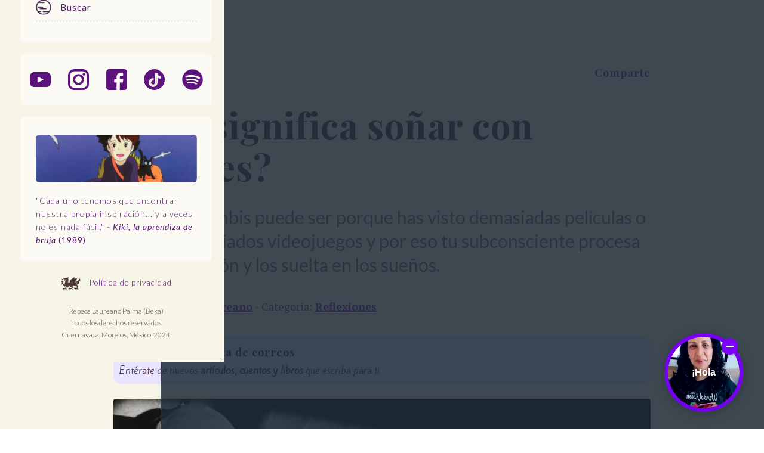

--- FILE ---
content_type: text/html; charset=utf-8
request_url: https://www.beka.soy/zombies/que-significa-sonar-zombies
body_size: 7538
content:
<!DOCTYPE html><!-- Last Published: Mon Sep 08 2025 23:25:49 GMT+0000 (Coordinated Universal Time) --><html data-wf-domain="www.beka.soy" data-wf-page="615f33a224ec70bf3e7e32ab" data-wf-site="5b90765779af03215878fdf5" lang="es" data-wf-collection="615f33a224ec7050427e329b" data-wf-item-slug="que-significa-sonar-zombies"><head><meta charset="utf-8"/><title>¿Qué significa soñar con zombies?</title><meta content="Soñar con zombies puede ser que subconscientemente estés asustado o preocupado por ciertas problemáticas. También podría significar una advertencia." name="description"/><meta content="¿Qué significa soñar con zombies?" property="og:title"/><meta content="Soñar con zombies puede ser que subconscientemente estés asustado o preocupado por ciertas problemáticas. También podría significar una advertencia." property="og:description"/><meta content="https://cdn.prod.website-files.com/5b97122b0a281b7733339a96/61255fab200ab9590cf405ed_que-significa-sonar-zombies-1.jpg" property="og:image"/><meta content="¿Qué significa soñar con zombies?" property="twitter:title"/><meta content="Soñar con zombies puede ser que subconscientemente estés asustado o preocupado por ciertas problemáticas. También podría significar una advertencia." property="twitter:description"/><meta content="https://cdn.prod.website-files.com/5b97122b0a281b7733339a96/61255fab200ab9590cf405ed_que-significa-sonar-zombies-1.jpg" property="twitter:image"/><meta property="og:type" content="website"/><meta content="summary_large_image" name="twitter:card"/><meta content="width=device-width, initial-scale=1" name="viewport"/><link href="https://cdn.prod.website-files.com/5b90765779af03215878fdf5/css/bekalaureano.webflow.shared.96148b6e3.css" rel="stylesheet" type="text/css"/><link href="https://fonts.googleapis.com" rel="preconnect"/><link href="https://fonts.gstatic.com" rel="preconnect" crossorigin="anonymous"/><script src="https://ajax.googleapis.com/ajax/libs/webfont/1.6.26/webfont.js" type="text/javascript"></script><script type="text/javascript">WebFont.load({  google: {    families: ["PT Serif:400,400italic,700,700italic","Lato:100,100italic,300,300italic,400,400italic,700,700italic,900,900italic","Merriweather:300,300italic,400,400italic,700,700italic,900,900italic","Playfair Display:regular,italic,700,700italic,900,900italic:latin-ext,latin","Kite One:regular","PT Serif Caption:regular,italic:latin-ext,latin","Fjalla One:regular:latin,latin-ext"]  }});</script><script type="text/javascript">!function(o,c){var n=c.documentElement,t=" w-mod-";n.className+=t+"js",("ontouchstart"in o||o.DocumentTouch&&c instanceof DocumentTouch)&&(n.className+=t+"touch")}(window,document);</script><link href="https://cdn.prod.website-files.com/5b90765779af03215878fdf5/5c0d6d99583e2f11f4ac0e8c_favicon-1.png" rel="shortcut icon" type="image/x-icon"/><link href="https://cdn.prod.website-files.com/5b90765779af03215878fdf5/5c0d6e228da8f0c39dfa1e8c_favicon-2.png" rel="apple-touch-icon"/><script async="" src="https://www.googletagmanager.com/gtag/js?id=UA-108395315-2"></script><script type="text/javascript">window.dataLayer = window.dataLayer || [];function gtag(){dataLayer.push(arguments);}gtag('js', new Date());gtag('config', 'UA-108395315-2', {'anonymize_ip': false});</script><script src="https://www.google.com/recaptcha/api.js" type="text/javascript"></script><!-- Google Tag Manager -->
<script>(function(w,d,s,l,i){w[l]=w[l]||[];w[l].push({'gtm.start':
new Date().getTime(),event:'gtm.js'});var f=d.getElementsByTagName(s)[0],
j=d.createElement(s),dl=l!='dataLayer'?'&l='+l:'';j.async=true;j.src=
'https://www.googletagmanager.com/gtm.js?id='+i+dl;f.parentNode.insertBefore(j,f);
})(window,document,'script','dataLayer','GTM-WCMPF2V');</script>
<!-- End Google Tag Manager -->

<link rel="canonical" href="https://www.beka.soy/zombies/que-significa-sonar-zombies"/></head><body><div class="bmenu"><div class="bmenulogo"><img src="https://cdn.prod.website-files.com/5b90765779af03215878fdf5/5bbd4b79c00c543459041c03_Beka.png" width="37" alt="Beka Laureano Logo" data-w-id="8a2c3659-e049-16b8-2000-45698baed9e4" sizes="(max-width: 479px) 100vw, 37px" srcset="https://cdn.prod.website-files.com/5b90765779af03215878fdf5/5bbd4b79c00c543459041c03_Beka-p-500.png 500w, https://cdn.prod.website-files.com/5b90765779af03215878fdf5/5bbd4b79c00c543459041c03_Beka.png 600w" class="image logo"/></div><div data-w-id="8a2c3659-e049-16b8-2000-45698baed9e5" class="bmenuclickbox"><div class="div-block-16"><img src="https://cdn.prod.website-files.com/5b90765779af03215878fdf5/5ba2ee24e6a8e9176e3785cb_b-menu-lines.png" width="12.5" alt="menu" class="image-6"/></div><div class="div-block-18"><div class="text-block">Menu</div></div></div><div data-w-id="8a2c3659-e049-16b8-2000-45698baed9eb" class="bmenusidel"><div class="bmenuhomeblock"><img src="https://cdn.prod.website-files.com/5b90765779af03215878fdf5/5bbbe75e7ddaf6bbe3246bcf_castle-icon-2.png" width="33" alt="icono castillo" class="bekaiconmenu inside"/><a href="/" class="bmenuhomelink"><strong>INICIO</strong></a><div data-w-id="8a2c3659-e049-16b8-2000-45698baed9f0" class="bmenuclose"><img src="https://cdn.prod.website-files.com/5b90765779af03215878fdf5/5c071f36513f1437e78adebe_close.png" width="16" alt="cerrar_ventana"/></div></div><div class="bmenudivider"></div><div class="bmenusearch"><form action="/search" class="search w-form"><input class="w-input" maxlength="256" name="query" placeholder="Buscar…" type="search" id="search" required=""/><input type="submit" class="bsearchbutton w-button" value="Buscar"/></form></div><div class="bmenulist"><div class="div-block-21"><img src="https://cdn.prod.website-files.com/5b90765779af03215878fdf5/5bbbe75e7ddaf6bbe3246bcf_castle-icon-2.png" width="33" alt="icono libro" class="bekaiconmenu"/><a href="/" class="dbekamenulink">Inicio</a></div><div class="div-block-21"><img src="https://cdn.prod.website-files.com/5b90765779af03215878fdf5/5bbbe7f0f164f1355f390113_books-icon-3.png" width="33" alt="icono libro" class="bekaiconmenu"/><a href="/libros" class="dbekamenulink">Libros</a></div><div class="div-block-21"><img src="https://cdn.prod.website-files.com/5b90765779af03215878fdf5/5bbbe97a79491e962e9d9afc_cuentos-icon-1.png" width="33" alt="icono libro magico" class="bekaiconmenu"/><a href="/cuentos" class="dbekamenulink">Cuentos</a></div><div class="div-block-21"><img src="https://cdn.prod.website-files.com/5b90765779af03215878fdf5/5bbbe8f01da02fc41e67ca7f_bruja-icon-1.png" width="33" alt="icono bruja" class="bekaiconmenu"/><a href="/rebeca-laureano-palma" class="dbekamenulink">Quien soy</a></div><div class="div-block-21"><img src="https://cdn.prod.website-files.com/5b90765779af03215878fdf5/5bbbea0e07528707549dcde3_blog-icon-1.png" width="33" alt="icono maquina de escribir" class="bekaiconmenu"/><a href="/blog" class="dbekamenulink">Blog</a></div><div class="div-block-21"><img src="https://cdn.prod.website-files.com/5b90765779af03215878fdf5/5bbbead8e364e97e01900040_email-icon-1.png" width="33" alt="icono contacto" class="bekaiconmenu"/><a href="/contacto" class="dbekamenulink">Contacto</a></div><div class="div-block-21"><img src="https://cdn.prod.website-files.com/5b90765779af03215878fdf5/5c0d6d99583e2f11f4ac0e8c_favicon-1.png" width="33" alt="icono buscar" class="bekaiconmenu"/><a href="https://www.beka.soy/search" class="dbekamenulink">Buscar</a></div></div><div class="bmenulist social"><a href="https://www.youtube.com/channel/UCwHKv2dxQ5jkXZ7YzkYmrTQ" target="_blank" class="w-inline-block"><img src="https://cdn.prod.website-files.com/5b90765779af03215878fdf5/5c0d638d36137d58c2dd24db_youtube-contacto.png" width="35" alt="icono YouTube" class="bmenusi"/></a><a href="https://www.instagram.com/bekasoymx/" target="_blank" class="w-inline-block"><img src="https://cdn.prod.website-files.com/5b90765779af03215878fdf5/5c0d624997f1298c285c344c_instagram-contacto.png" width="35" alt="icono instagram" class="bmenusi"/></a><a href="https://www.facebook.com/bekalaureano/" target="_blank" class="w-inline-block"><img src="https://cdn.prod.website-files.com/5b90765779af03215878fdf5/5c0d631397f12902bf5c349c_facebook-contacto.png" width="35" alt="icono Facebook" class="bmenusi"/></a><a href="https://www.tiktok.com/@bekalaureano" target="_blank" class="w-inline-block"><img src="https://cdn.prod.website-files.com/5b90765779af03215878fdf5/65a3f6a0969bf332546f0478_Recurso%203.svg" width="35" alt="icono Tiktok" class="bmenusi"/></a><a href="https://open.spotify.com/show/4ir0p8OjeXFfM0WYuv776n?si=u8dMw0s2S_6u73eUh-fx1w" target="_blank" class="w-inline-block"><img src="https://cdn.prod.website-files.com/5b90765779af03215878fdf5/5c0d64c7583e2f42f1ac06e5_spotify-contacto.png" width="35" alt="icono Spotify" class="bmenusi"/></a><a href="https://www.pinterest.com.mx/bekalaureano/" target="_blank" class="pinterest w-inline-block"><img src="https://cdn.prod.website-files.com/5b90765779af03215878fdf5/5c0d6443a90b6684c5887c47_pinterest-contacto.png" width="35" alt="icono pinterest" class="bmenusi"/></a></div><div class="bmenulist mobile"><img src="https://cdn.prod.website-files.com/5b90765779af03215878fdf5/5bbbefd707528744f39dd07c_beka-kiki-menu-side.jpg" alt="foto kiki la aprendiz de bruja" class="bmenuimage"/><div class="bmenuimagetext">&quot;Cada uno tenemos que encontrar nuestra propia inspiración... y a veces no es nada fácil.&quot; - <strong class="bold-text"><em>Kiki, la aprendiza de bruja</em> (1989)</strong></div></div><div class="div-block-24"><img src="https://cdn.prod.website-files.com/5b90765779af03215878fdf5/5bbd4073b1430d31f7623f3b_dragon-icon.png" width="33" alt="icono dragon" class="bmenufootericon"/><a href="/privacidad" target="_blank" class="dbekamenulink politica">Política de privacidad</a></div><div class="div-block-25"><div class="text-block-3">Rebeca Laureano Palma (Beka) <br/>Todos los derechos reservados. <br/>Cuernavaca, Morelos, México. 2024.</div></div></div><div data-w-id="8a2c3659-e049-16b8-2000-45698baeda26" class="bmenusider"></div></div><div class="bsbackground"><div class="bscontainer w-container"><div class="div-block-46"><div class="bblogsharebox"><div><h4 class="heading-7">Comparte</h4><div class="w-embed"><!-- Go to www.addthis.com/dashboard to customize your tools --> 
<div class="addthis_inline_share_toolbox"></div></div></div></div></div><h1 class="bsheading h1">¿Qué significa soñar con zombies?</h1><p class="bsdescripcioncorta">Soñar con zombis puede ser porque has visto demasiadas películas o jugado demasiados videojuegos y por eso tu subconsciente procesa esa información y los suelta en los sueños.</p><div class="bsbyblock"><div class="bsescritopor">Escrito por: </div><a href="/rebeca-laureano-palma" class="bsautor">Beka Laureano</a><div class="bsescritopor categoria mobile">Categoria: </div><div class="bsescritopor categoria">- Categoria: </div><a href="/categoria/reflexiones" class="bsautor categoria">Reflexiones</a></div><div class="bsbnewsbox"><div class="bsbnewsboxl"><h4 class="bsbnewsh">Suscríbete a mi lista de correos</h4><p class="bsbnewsp">Entérate de nuevos <strong>artículos, cuentos y libros</strong> que escriba para ti.</p></div><div class="bsbnewsboxr"><div class="w-embed"><div class="ml-embedded" data-form="FzdRI3"></div></div></div></div><div class="bsmaintext1 w-richtext"><figure style="max-width:900pxpx" class="w-richtext-align-fullwidth w-richtext-figure-type-image"><div><img src="https://cdn.prod.website-files.com/5b97122b0a281b7733339a96/61255ffc96de6584a6c9964d_que-signfica-sonar-zombies-2.jpg" loading="lazy" alt="¿Qué significa soñar con zombies? Una explicación"/></div></figure><p>Muchas personas se han preguntado: &quot;¿qué representan los zombies?&quot; Es una pregunta que a muchos nos da miedo responder. Algunos dicen que simbolizan la muerte de nuestra sociedad porque estamos demasiado consumidos por el materialismo y la avaricia como para evitar convertirnos en estos seres. <br/><br/>Otros dicen que se trata de cómo tratamos a la naturaleza y a los animales en nuestra sociedad moderna. Si últimamente has tenido pesadillas con zombies (<a href="https://www.beka.soy/zombies/que-dan-miedo">una lista de zombies que dan miedo</a>), tómate un tiempo para reflexionar sobre tu vida y ver qué cambios hay que hacer antes de que estas criaturas llamen a tu puerta.</p><p>Soñar con zombis puede ser porque has visto <a href="https://www.beka.soy/zombies/peliculas-lista-defenitiva">demasiadas películas,</a> <a href="https://www.beka.soy/zombies/television-series-guia">series de televisión</a> o j<a href="https://www.beka.soy/zombies/videojuegos-de-zombies">ugado demasiados videojuegos de zombies</a> y por eso tu subconsciente procesa esa información y los suelta en los sueños. Pero si constantemente los tienes, entonces dependerá cómo sean tus sueños y ese será su significado:</p><h2>Interpretación general</h2><p>Soñar con zombies puede ser que subconscientemente estés asustado o preocupado por ciertas problemáticas. También podría significar una advertencia del peligro que se avecina. Puede que tengas asuntos sin resolver con alguien o que se marchó sin despedirse, lo que provoca ira y frustración en tu vida. </p><p>Pueden simbolizar sentimientos de soledad o aislamiento, es decir, estar rodeado de gente pero no tener a nadie lo suficientemente cerca como para confiar en alguien cuando lo necesites. A menudo se utilizan como metáfora del sentimiento de alienación de la sociedad debido a enfermedades mentales como la esquizofrenia o la depresión.</p><figure style="max-width:337px" class="w-richtext-align-fullwidth w-richtext-figure-type-image"><div><img src="https://cdn.prod.website-files.com/5b97122b0a281b7733339a96/618b15797eb50e83ab73effb_760a7ea2b2a00896618557964ce0d7ec.jpg" loading="lazy" alt=""/></div></figure><h2>Significado espiritual </h2><p>El significado espiritual; escapar de los zombies para encontrar la paz. También el  miedo a la muerte, porque no sabemos qué existe cuando fallecemos. </p><figure style="max-width:895px" class="w-richtext-align-fullwidth w-richtext-figure-type-image"><div><img src="https://cdn.prod.website-files.com/5b97122b0a281b7733339a96/618b15e01d441f3f54f6b98f_colorear-zombi-85553.png" loading="lazy" alt=""/></div></figure><h2>Ataque de zombies  </h2><p>Esta relacionado con la vulnerabilidad y que se aprovechen de ti, ocasionando un estrés incontrolable. </p><figure style="max-width:545px" class="w-richtext-align-fullwidth w-richtext-figure-type-image"><div><img src="https://cdn.prod.website-files.com/5b97122b0a281b7733339a96/618b162e14f628ea78226106_depositphotos_13071415-stock-photo-zombie-head-and-speech-bubble.jpg" loading="lazy" alt=""/></div></figure><h2>Virus zombie</h2><p>Saber que los zombies provienen de un virus puede tener un significado de nuevas oportunidades. </p><figure style="max-width:1920px" class="w-richtext-align-fullwidth w-richtext-figure-type-image"><div><img src="https://cdn.prod.website-files.com/5b97122b0a281b7733339a96/618b16967eb50e437573f630_dibujo_clipart_zombie.png" loading="lazy" alt=""/></div></figure><h2>Hordas de zombies </h2><p>Si sueñas con multitudes de zombies persiguiéndote simboliza que estás cansado y estresado. </p><figure style="max-width:600px" class="w-richtext-align-fullwidth w-richtext-figure-type-image"><div><img src="https://cdn.prod.website-files.com/5b97122b0a281b7733339a96/618b16be1266acc03e45bd3c_depositphotos_23351720-stock-illustration-found-a-survivor-of-the.jpg" loading="lazy" alt=""/></div></figure><h2>Eres un zombie</h2><p>Si tú eres el zombie puede ser que te sientas rechazado y desconectado de otras personas o que no puedas controlar tus emociones. También podría estar asociado con los desafíos y la carga emocional que enfrentas en la vida diaria. Otro significado es la falta de capacidad para demostrar tus verdaderos sentimientos frente a diferentes situaciones. </p><figure style="max-width:385px" class="w-richtext-align-fullwidth w-richtext-figure-type-image"><div><img src="https://cdn.prod.website-files.com/5b97122b0a281b7733339a96/618b16fabb202357ceac2d74_depositphotos_22365719-stock-illustration-cartoon-zombie-grabbing-with-his.jpg" loading="lazy" alt=""/></div></figure><h2>Disparar a los zombies</h2><p>Dispararle a los zombies es algo positivo, esto puede significar que en el próximo año alcanzarás tus metas y te concentrarás más en ti. Si disparas y no logras matarlos quiere decir que sabes cuál es tu objetivo pero no puedes lograrlo. </p><figure style="max-width:200px" class="w-richtext-align-fullwidth w-richtext-figure-type-image"><div><img src="https://cdn.prod.website-files.com/5b97122b0a281b7733339a96/618b172556edd8d7cf73f9b0_disparos-zombies.jpg" loading="lazy" alt=""/></div></figure><h2>Rodeado de zombies</h2><p>Los zombies pueden ser una representación de los problemas y tal vez te sientes atrapado y sin salida. Por eso tienes que tomarte las cosas con calma. </p><figure style="max-width:569px" class="w-richtext-align-fullwidth w-richtext-figure-type-image"><div><img src="https://cdn.prod.website-files.com/5b97122b0a281b7733339a96/618b17959e0b7482bcd8244b_istockphoto-154048153-170667a.jpg" loading="lazy" alt=""/></div></figure><h2>Esconderte de los zombies </h2><p>Esta asociado con pensamientos negativos. Indica que deseas transformarte, tal vez crear un estilo de vida más saludable, pero no lo haces por falta de decisión. Si te escondes en una casa quiere decir que estás decidido a cambiar. </p><figure style="max-width:313px" class="w-richtext-align-fullwidth w-richtext-figure-type-image"><div><img src="https://cdn.prod.website-files.com/5b97122b0a281b7733339a96/618b1a6ae8d9a47a936a71de_7a6b11afa3a3ccb2fd6a2eefe25766c3--zombies-.jpg" loading="lazy" alt=""/></div></figure><h2>Zombies igual a creatividad </h2><p>Soñar con crear una película, un videojuego, una novela de zombies es una señal positiva para tus oportunidades, crecimiento e inspiración creativa para tu vida. Este sueño tiene menos que ver con los zombis y más con el éxito, dinero y seguridad. </p><figure style="max-width:450px" class="w-richtext-align-fullwidth w-richtext-figure-type-image"><div><img src="https://cdn.prod.website-files.com/5b97122b0a281b7733339a96/618b1a83e8d9a40c6e6a728a_95545351-zombie-de-dibujos-animados-lindo.jpg" loading="lazy" alt=""/></div></figure><h2>Mundo de zombies</h2><p>Presenciar el apocalipsis zombie será un nuevo comienzo para ti, pero si sueñas con un mundo lleno de zombies indica problemas.</p><figure style="max-width:640px" class="w-richtext-align-fullwidth w-richtext-figure-type-image"><div><img src="https://cdn.prod.website-files.com/5b97122b0a281b7733339a96/618b1bc7f4e7c30f2d706f5f_b4fca7ae06006116767f026bd4441eec.jpg" loading="lazy" alt=""/></div></figure><h2>Brote de zombies </h2><p>Salvar a un ser querido en un brote de zombies es tener una conexión heroica, lo que indica que es una persona en la que confías ciegamente y a la vez puede demostrar un crecimiento en una relación. </p><figure style="max-width:380px" class="w-richtext-align-fullwidth w-richtext-figure-type-image"><div><img src="https://cdn.prod.website-files.com/5b97122b0a281b7733339a96/618b1c11770a66290a5ad3cf_istockphoto-1266312351-170667a.jpg" loading="lazy" alt=""/></div></figure><h2>Protege tu casa de los zombies</h2><p>Soñar que proteges tu casa de una horda de zombies es equivalente a un nuevo comienzo. </p><figure style="max-width:307px" class="w-richtext-align-fullwidth w-richtext-figure-type-image"><div><img src="https://cdn.prod.website-files.com/5b97122b0a281b7733339a96/618b1c69146ed4d89e1caebf_images.jpg" loading="lazy" alt=""/></div></figure><h2>Sueño final</h2><p>Soñar con zombies, puede interpretarse como símbolos que representan nuestros miedos más profundos o nuestros deseos más secretos. Desde esta perspectiva, resulta más fácil ver por qué tanta gente sueña con que los persiguen los zombis o que los matan: es su subconsciente tratando de dar sentido a algo que les asusta profundamente a nivel instintivo. </p><p>Y, aunque no tengamos ningún control sobre si son reales o sólo invenciones de la mente durante el sueño, comprenderlos podría ayudarte a empezar a tomar mejores decisiones sobre tu futuro. Si quieres saber más en este artículo explico <a href="https://www.beka.soy/zombies/que-son-los-zombies">¿Qué son los zombies?: mito o realidad. </a>También <a href="https://www.beka.soy/zombies/historia-origen">he escrito sobre su origen e historia.</a> </p><p>Por cierto yo soñé con zombies de los 15 a los 17 años y siempre les disparaba, pero nunca los mataba y tú ¿soñaste alguna vez con los zombies? <a href="https://www.beka.soy/relato/boletin">Si te gustó inscríbete a mi página para recibir el siguiente zombiepost.</a></p></div></div></div><script src="https://d3e54v103j8qbb.cloudfront.net/js/jquery-3.5.1.min.dc5e7f18c8.js?site=5b90765779af03215878fdf5" type="text/javascript" integrity="sha256-9/aliU8dGd2tb6OSsuzixeV4y/faTqgFtohetphbbj0=" crossorigin="anonymous"></script><script src="https://cdn.prod.website-files.com/5b90765779af03215878fdf5/js/webflow.schunk.36b8fb49256177c8.js" type="text/javascript"></script><script src="https://cdn.prod.website-files.com/5b90765779af03215878fdf5/js/webflow.schunk.f0b91f8d439411a4.js" type="text/javascript"></script><script src="https://cdn.prod.website-files.com/5b90765779af03215878fdf5/js/webflow.0597b075.2ec3ad93ddbc0e5f.js" type="text/javascript"></script><!-- Google Tag Manager (noscript) -->
<noscript><iframe src="https://www.googletagmanager.com/ns.html?id=GTM-WCMPF2V"
height="0" width="0" style="display:none;visibility:hidden"></iframe></noscript>
<!-- End Google Tag Manager (noscript) -->
<!-- Go to www.addthis.com/dashboard to customize your tools -->
<script type="text/javascript" src="//s7.addthis.com/js/300/addthis_widget.js#pubid=ra-5c05dfc447a053e8"></script>

<!-- Add the code below inside the <body> tags of your HTML page -->
<script>
window.VIDEOASK_EMBED_CONFIG = {
  "kind": "widget",
  "url": "https://www.videoask.com/f4yomlkpz",
  "options": {
    "widgetType": "VideoThumbnailExtraLarge",
    "text": "¡Hola",
    "backgroundColor": "#7D00FE",
    "position": "bottom-right",
    "dismissible": true
  }
}
</script>
<script src="https://www.videoask.com/embed/embed.js"></script>
<!-- Important!!! In order to allow your videoask to open up on the same page when interacting with the widget, your website must use the secure https:// protocol (i.e have an SSL certificate). Otherwise, when clicking the widget, a new tab will be automatically opened in the browser.
--></body></html>

--- FILE ---
content_type: text/css
request_url: https://cdn.prod.website-files.com/5b90765779af03215878fdf5/css/bekalaureano.webflow.shared.96148b6e3.css
body_size: 24238
content:
html {
  -webkit-text-size-adjust: 100%;
  -ms-text-size-adjust: 100%;
  font-family: sans-serif;
}

body {
  margin: 0;
}

article, aside, details, figcaption, figure, footer, header, hgroup, main, menu, nav, section, summary {
  display: block;
}

audio, canvas, progress, video {
  vertical-align: baseline;
  display: inline-block;
}

audio:not([controls]) {
  height: 0;
  display: none;
}

[hidden], template {
  display: none;
}

a {
  background-color: #0000;
}

a:active, a:hover {
  outline: 0;
}

abbr[title] {
  border-bottom: 1px dotted;
}

b, strong {
  font-weight: bold;
}

dfn {
  font-style: italic;
}

h1 {
  margin: .67em 0;
  font-size: 2em;
}

mark {
  color: #000;
  background: #ff0;
}

small {
  font-size: 80%;
}

sub, sup {
  vertical-align: baseline;
  font-size: 75%;
  line-height: 0;
  position: relative;
}

sup {
  top: -.5em;
}

sub {
  bottom: -.25em;
}

img {
  border: 0;
}

svg:not(:root) {
  overflow: hidden;
}

hr {
  box-sizing: content-box;
  height: 0;
}

pre {
  overflow: auto;
}

code, kbd, pre, samp {
  font-family: monospace;
  font-size: 1em;
}

button, input, optgroup, select, textarea {
  color: inherit;
  font: inherit;
  margin: 0;
}

button {
  overflow: visible;
}

button, select {
  text-transform: none;
}

button, html input[type="button"], input[type="reset"] {
  -webkit-appearance: button;
  cursor: pointer;
}

button[disabled], html input[disabled] {
  cursor: default;
}

button::-moz-focus-inner, input::-moz-focus-inner {
  border: 0;
  padding: 0;
}

input {
  line-height: normal;
}

input[type="checkbox"], input[type="radio"] {
  box-sizing: border-box;
  padding: 0;
}

input[type="number"]::-webkit-inner-spin-button, input[type="number"]::-webkit-outer-spin-button {
  height: auto;
}

input[type="search"] {
  -webkit-appearance: none;
}

input[type="search"]::-webkit-search-cancel-button, input[type="search"]::-webkit-search-decoration {
  -webkit-appearance: none;
}

legend {
  border: 0;
  padding: 0;
}

textarea {
  overflow: auto;
}

optgroup {
  font-weight: bold;
}

table {
  border-collapse: collapse;
  border-spacing: 0;
}

td, th {
  padding: 0;
}

@font-face {
  font-family: webflow-icons;
  src: url("[data-uri]") format("truetype");
  font-weight: normal;
  font-style: normal;
}

[class^="w-icon-"], [class*=" w-icon-"] {
  speak: none;
  font-variant: normal;
  text-transform: none;
  -webkit-font-smoothing: antialiased;
  -moz-osx-font-smoothing: grayscale;
  font-style: normal;
  font-weight: normal;
  line-height: 1;
  font-family: webflow-icons !important;
}

.w-icon-slider-right:before {
  content: "";
}

.w-icon-slider-left:before {
  content: "";
}

.w-icon-nav-menu:before {
  content: "";
}

.w-icon-arrow-down:before, .w-icon-dropdown-toggle:before {
  content: "";
}

.w-icon-file-upload-remove:before {
  content: "";
}

.w-icon-file-upload-icon:before {
  content: "";
}

* {
  box-sizing: border-box;
}

html {
  height: 100%;
}

body {
  color: #333;
  background-color: #fff;
  min-height: 100%;
  margin: 0;
  font-family: Arial, sans-serif;
  font-size: 14px;
  line-height: 20px;
}

img {
  vertical-align: middle;
  max-width: 100%;
  display: inline-block;
}

html.w-mod-touch * {
  background-attachment: scroll !important;
}

.w-block {
  display: block;
}

.w-inline-block {
  max-width: 100%;
  display: inline-block;
}

.w-clearfix:before, .w-clearfix:after {
  content: " ";
  grid-area: 1 / 1 / 2 / 2;
  display: table;
}

.w-clearfix:after {
  clear: both;
}

.w-hidden {
  display: none;
}

.w-button {
  color: #fff;
  line-height: inherit;
  cursor: pointer;
  background-color: #3898ec;
  border: 0;
  border-radius: 0;
  padding: 9px 15px;
  text-decoration: none;
  display: inline-block;
}

input.w-button {
  -webkit-appearance: button;
}

html[data-w-dynpage] [data-w-cloak] {
  color: #0000 !important;
}

.w-code-block {
  margin: unset;
}

pre.w-code-block code {
  all: inherit;
}

.w-optimization {
  display: contents;
}

.w-webflow-badge, .w-webflow-badge > img {
  box-sizing: unset;
  width: unset;
  height: unset;
  max-height: unset;
  max-width: unset;
  min-height: unset;
  min-width: unset;
  margin: unset;
  padding: unset;
  float: unset;
  clear: unset;
  border: unset;
  border-radius: unset;
  background: unset;
  background-image: unset;
  background-position: unset;
  background-size: unset;
  background-repeat: unset;
  background-origin: unset;
  background-clip: unset;
  background-attachment: unset;
  background-color: unset;
  box-shadow: unset;
  transform: unset;
  direction: unset;
  font-family: unset;
  font-weight: unset;
  color: unset;
  font-size: unset;
  line-height: unset;
  font-style: unset;
  font-variant: unset;
  text-align: unset;
  letter-spacing: unset;
  -webkit-text-decoration: unset;
  text-decoration: unset;
  text-indent: unset;
  text-transform: unset;
  list-style-type: unset;
  text-shadow: unset;
  vertical-align: unset;
  cursor: unset;
  white-space: unset;
  word-break: unset;
  word-spacing: unset;
  word-wrap: unset;
  transition: unset;
}

.w-webflow-badge {
  white-space: nowrap;
  cursor: pointer;
  box-shadow: 0 0 0 1px #0000001a, 0 1px 3px #0000001a;
  visibility: visible !important;
  opacity: 1 !important;
  z-index: 2147483647 !important;
  color: #aaadb0 !important;
  overflow: unset !important;
  background-color: #fff !important;
  border-radius: 3px !important;
  width: auto !important;
  height: auto !important;
  margin: 0 !important;
  padding: 6px !important;
  font-size: 12px !important;
  line-height: 14px !important;
  text-decoration: none !important;
  display: inline-block !important;
  position: fixed !important;
  inset: auto 12px 12px auto !important;
  transform: none !important;
}

.w-webflow-badge > img {
  position: unset;
  visibility: unset !important;
  opacity: 1 !important;
  vertical-align: middle !important;
  display: inline-block !important;
}

h1, h2, h3, h4, h5, h6 {
  margin-bottom: 10px;
  font-weight: bold;
}

h1 {
  margin-top: 20px;
  font-size: 38px;
  line-height: 44px;
}

h2 {
  margin-top: 20px;
  font-size: 32px;
  line-height: 36px;
}

h3 {
  margin-top: 20px;
  font-size: 24px;
  line-height: 30px;
}

h4 {
  margin-top: 10px;
  font-size: 18px;
  line-height: 24px;
}

h5 {
  margin-top: 10px;
  font-size: 14px;
  line-height: 20px;
}

h6 {
  margin-top: 10px;
  font-size: 12px;
  line-height: 18px;
}

p {
  margin-top: 0;
  margin-bottom: 10px;
}

blockquote {
  border-left: 5px solid #e2e2e2;
  margin: 0 0 10px;
  padding: 10px 20px;
  font-size: 18px;
  line-height: 22px;
}

figure {
  margin: 0 0 10px;
}

figcaption {
  text-align: center;
  margin-top: 5px;
}

ul, ol {
  margin-top: 0;
  margin-bottom: 10px;
  padding-left: 40px;
}

.w-list-unstyled {
  padding-left: 0;
  list-style: none;
}

.w-embed:before, .w-embed:after {
  content: " ";
  grid-area: 1 / 1 / 2 / 2;
  display: table;
}

.w-embed:after {
  clear: both;
}

.w-video {
  width: 100%;
  padding: 0;
  position: relative;
}

.w-video iframe, .w-video object, .w-video embed {
  border: none;
  width: 100%;
  height: 100%;
  position: absolute;
  top: 0;
  left: 0;
}

fieldset {
  border: 0;
  margin: 0;
  padding: 0;
}

button, [type="button"], [type="reset"] {
  cursor: pointer;
  -webkit-appearance: button;
  border: 0;
}

.w-form {
  margin: 0 0 15px;
}

.w-form-done {
  text-align: center;
  background-color: #ddd;
  padding: 20px;
  display: none;
}

.w-form-fail {
  background-color: #ffdede;
  margin-top: 10px;
  padding: 10px;
  display: none;
}

.w-input, .w-select {
  color: #333;
  vertical-align: middle;
  background-color: #fff;
  border: 1px solid #ccc;
  width: 100%;
  height: 38px;
  margin-bottom: 10px;
  padding: 8px 12px;
  font-size: 14px;
  line-height: 1.42857;
  display: block;
}

.w-input::placeholder, .w-select::placeholder {
  color: #999;
}

.w-input:focus, .w-select:focus {
  border-color: #3898ec;
  outline: 0;
}

.w-input[disabled], .w-select[disabled], .w-input[readonly], .w-select[readonly], fieldset[disabled] .w-input, fieldset[disabled] .w-select {
  cursor: not-allowed;
}

.w-input[disabled]:not(.w-input-disabled), .w-select[disabled]:not(.w-input-disabled), .w-input[readonly], .w-select[readonly], fieldset[disabled]:not(.w-input-disabled) .w-input, fieldset[disabled]:not(.w-input-disabled) .w-select {
  background-color: #eee;
}

textarea.w-input, textarea.w-select {
  height: auto;
}

.w-select {
  background-color: #f3f3f3;
}

.w-select[multiple] {
  height: auto;
}

.w-form-label {
  cursor: pointer;
  margin-bottom: 0;
  font-weight: normal;
  display: inline-block;
}

.w-radio {
  margin-bottom: 5px;
  padding-left: 20px;
  display: block;
}

.w-radio:before, .w-radio:after {
  content: " ";
  grid-area: 1 / 1 / 2 / 2;
  display: table;
}

.w-radio:after {
  clear: both;
}

.w-radio-input {
  float: left;
  margin: 3px 0 0 -20px;
  line-height: normal;
}

.w-file-upload {
  margin-bottom: 10px;
  display: block;
}

.w-file-upload-input {
  opacity: 0;
  z-index: -100;
  width: .1px;
  height: .1px;
  position: absolute;
  overflow: hidden;
}

.w-file-upload-default, .w-file-upload-uploading, .w-file-upload-success {
  color: #333;
  display: inline-block;
}

.w-file-upload-error {
  margin-top: 10px;
  display: block;
}

.w-file-upload-default.w-hidden, .w-file-upload-uploading.w-hidden, .w-file-upload-error.w-hidden, .w-file-upload-success.w-hidden {
  display: none;
}

.w-file-upload-uploading-btn {
  cursor: pointer;
  background-color: #fafafa;
  border: 1px solid #ccc;
  margin: 0;
  padding: 8px 12px;
  font-size: 14px;
  font-weight: normal;
  display: flex;
}

.w-file-upload-file {
  background-color: #fafafa;
  border: 1px solid #ccc;
  flex-grow: 1;
  justify-content: space-between;
  margin: 0;
  padding: 8px 9px 8px 11px;
  display: flex;
}

.w-file-upload-file-name {
  font-size: 14px;
  font-weight: normal;
  display: block;
}

.w-file-remove-link {
  cursor: pointer;
  width: auto;
  height: auto;
  margin-top: 3px;
  margin-left: 10px;
  padding: 3px;
  display: block;
}

.w-icon-file-upload-remove {
  margin: auto;
  font-size: 10px;
}

.w-file-upload-error-msg {
  color: #ea384c;
  padding: 2px 0;
  display: inline-block;
}

.w-file-upload-info {
  padding: 0 12px;
  line-height: 38px;
  display: inline-block;
}

.w-file-upload-label {
  cursor: pointer;
  background-color: #fafafa;
  border: 1px solid #ccc;
  margin: 0;
  padding: 8px 12px;
  font-size: 14px;
  font-weight: normal;
  display: inline-block;
}

.w-icon-file-upload-icon, .w-icon-file-upload-uploading {
  width: 20px;
  margin-right: 8px;
  display: inline-block;
}

.w-icon-file-upload-uploading {
  height: 20px;
}

.w-container {
  max-width: 940px;
  margin-left: auto;
  margin-right: auto;
}

.w-container:before, .w-container:after {
  content: " ";
  grid-area: 1 / 1 / 2 / 2;
  display: table;
}

.w-container:after {
  clear: both;
}

.w-container .w-row {
  margin-left: -10px;
  margin-right: -10px;
}

.w-row:before, .w-row:after {
  content: " ";
  grid-area: 1 / 1 / 2 / 2;
  display: table;
}

.w-row:after {
  clear: both;
}

.w-row .w-row {
  margin-left: 0;
  margin-right: 0;
}

.w-col {
  float: left;
  width: 100%;
  min-height: 1px;
  padding-left: 10px;
  padding-right: 10px;
  position: relative;
}

.w-col .w-col {
  padding-left: 0;
  padding-right: 0;
}

.w-col-1 {
  width: 8.33333%;
}

.w-col-2 {
  width: 16.6667%;
}

.w-col-3 {
  width: 25%;
}

.w-col-4 {
  width: 33.3333%;
}

.w-col-5 {
  width: 41.6667%;
}

.w-col-6 {
  width: 50%;
}

.w-col-7 {
  width: 58.3333%;
}

.w-col-8 {
  width: 66.6667%;
}

.w-col-9 {
  width: 75%;
}

.w-col-10 {
  width: 83.3333%;
}

.w-col-11 {
  width: 91.6667%;
}

.w-col-12 {
  width: 100%;
}

.w-hidden-main {
  display: none !important;
}

@media screen and (max-width: 991px) {
  .w-container {
    max-width: 728px;
  }

  .w-hidden-main {
    display: inherit !important;
  }

  .w-hidden-medium {
    display: none !important;
  }

  .w-col-medium-1 {
    width: 8.33333%;
  }

  .w-col-medium-2 {
    width: 16.6667%;
  }

  .w-col-medium-3 {
    width: 25%;
  }

  .w-col-medium-4 {
    width: 33.3333%;
  }

  .w-col-medium-5 {
    width: 41.6667%;
  }

  .w-col-medium-6 {
    width: 50%;
  }

  .w-col-medium-7 {
    width: 58.3333%;
  }

  .w-col-medium-8 {
    width: 66.6667%;
  }

  .w-col-medium-9 {
    width: 75%;
  }

  .w-col-medium-10 {
    width: 83.3333%;
  }

  .w-col-medium-11 {
    width: 91.6667%;
  }

  .w-col-medium-12 {
    width: 100%;
  }

  .w-col-stack {
    width: 100%;
    left: auto;
    right: auto;
  }
}

@media screen and (max-width: 767px) {
  .w-hidden-main, .w-hidden-medium {
    display: inherit !important;
  }

  .w-hidden-small {
    display: none !important;
  }

  .w-row, .w-container .w-row {
    margin-left: 0;
    margin-right: 0;
  }

  .w-col {
    width: 100%;
    left: auto;
    right: auto;
  }

  .w-col-small-1 {
    width: 8.33333%;
  }

  .w-col-small-2 {
    width: 16.6667%;
  }

  .w-col-small-3 {
    width: 25%;
  }

  .w-col-small-4 {
    width: 33.3333%;
  }

  .w-col-small-5 {
    width: 41.6667%;
  }

  .w-col-small-6 {
    width: 50%;
  }

  .w-col-small-7 {
    width: 58.3333%;
  }

  .w-col-small-8 {
    width: 66.6667%;
  }

  .w-col-small-9 {
    width: 75%;
  }

  .w-col-small-10 {
    width: 83.3333%;
  }

  .w-col-small-11 {
    width: 91.6667%;
  }

  .w-col-small-12 {
    width: 100%;
  }
}

@media screen and (max-width: 479px) {
  .w-container {
    max-width: none;
  }

  .w-hidden-main, .w-hidden-medium, .w-hidden-small {
    display: inherit !important;
  }

  .w-hidden-tiny {
    display: none !important;
  }

  .w-col {
    width: 100%;
  }

  .w-col-tiny-1 {
    width: 8.33333%;
  }

  .w-col-tiny-2 {
    width: 16.6667%;
  }

  .w-col-tiny-3 {
    width: 25%;
  }

  .w-col-tiny-4 {
    width: 33.3333%;
  }

  .w-col-tiny-5 {
    width: 41.6667%;
  }

  .w-col-tiny-6 {
    width: 50%;
  }

  .w-col-tiny-7 {
    width: 58.3333%;
  }

  .w-col-tiny-8 {
    width: 66.6667%;
  }

  .w-col-tiny-9 {
    width: 75%;
  }

  .w-col-tiny-10 {
    width: 83.3333%;
  }

  .w-col-tiny-11 {
    width: 91.6667%;
  }

  .w-col-tiny-12 {
    width: 100%;
  }
}

.w-widget {
  position: relative;
}

.w-widget-map {
  width: 100%;
  height: 400px;
}

.w-widget-map label {
  width: auto;
  display: inline;
}

.w-widget-map img {
  max-width: inherit;
}

.w-widget-map .gm-style-iw {
  text-align: center;
}

.w-widget-map .gm-style-iw > button {
  display: none !important;
}

.w-widget-twitter {
  overflow: hidden;
}

.w-widget-twitter-count-shim {
  vertical-align: top;
  text-align: center;
  background: #fff;
  border: 1px solid #758696;
  border-radius: 3px;
  width: 28px;
  height: 20px;
  display: inline-block;
  position: relative;
}

.w-widget-twitter-count-shim * {
  pointer-events: none;
  -webkit-user-select: none;
  user-select: none;
}

.w-widget-twitter-count-shim .w-widget-twitter-count-inner {
  text-align: center;
  color: #999;
  font-family: serif;
  font-size: 15px;
  line-height: 12px;
  position: relative;
}

.w-widget-twitter-count-shim .w-widget-twitter-count-clear {
  display: block;
  position: relative;
}

.w-widget-twitter-count-shim.w--large {
  width: 36px;
  height: 28px;
}

.w-widget-twitter-count-shim.w--large .w-widget-twitter-count-inner {
  font-size: 18px;
  line-height: 18px;
}

.w-widget-twitter-count-shim:not(.w--vertical) {
  margin-left: 5px;
  margin-right: 8px;
}

.w-widget-twitter-count-shim:not(.w--vertical).w--large {
  margin-left: 6px;
}

.w-widget-twitter-count-shim:not(.w--vertical):before, .w-widget-twitter-count-shim:not(.w--vertical):after {
  content: " ";
  pointer-events: none;
  border: solid #0000;
  width: 0;
  height: 0;
  position: absolute;
  top: 50%;
  left: 0;
}

.w-widget-twitter-count-shim:not(.w--vertical):before {
  border-width: 4px;
  border-color: #75869600 #5d6c7b #75869600 #75869600;
  margin-top: -4px;
  margin-left: -9px;
}

.w-widget-twitter-count-shim:not(.w--vertical).w--large:before {
  border-width: 5px;
  margin-top: -5px;
  margin-left: -10px;
}

.w-widget-twitter-count-shim:not(.w--vertical):after {
  border-width: 4px;
  border-color: #fff0 #fff #fff0 #fff0;
  margin-top: -4px;
  margin-left: -8px;
}

.w-widget-twitter-count-shim:not(.w--vertical).w--large:after {
  border-width: 5px;
  margin-top: -5px;
  margin-left: -9px;
}

.w-widget-twitter-count-shim.w--vertical {
  width: 61px;
  height: 33px;
  margin-bottom: 8px;
}

.w-widget-twitter-count-shim.w--vertical:before, .w-widget-twitter-count-shim.w--vertical:after {
  content: " ";
  pointer-events: none;
  border: solid #0000;
  width: 0;
  height: 0;
  position: absolute;
  top: 100%;
  left: 50%;
}

.w-widget-twitter-count-shim.w--vertical:before {
  border-width: 5px;
  border-color: #5d6c7b #75869600 #75869600;
  margin-left: -5px;
}

.w-widget-twitter-count-shim.w--vertical:after {
  border-width: 4px;
  border-color: #fff #fff0 #fff0;
  margin-left: -4px;
}

.w-widget-twitter-count-shim.w--vertical .w-widget-twitter-count-inner {
  font-size: 18px;
  line-height: 22px;
}

.w-widget-twitter-count-shim.w--vertical.w--large {
  width: 76px;
}

.w-background-video {
  color: #fff;
  height: 500px;
  position: relative;
  overflow: hidden;
}

.w-background-video > video {
  object-fit: cover;
  z-index: -100;
  background-position: 50%;
  background-size: cover;
  width: 100%;
  height: 100%;
  margin: auto;
  position: absolute;
  inset: -100%;
}

.w-background-video > video::-webkit-media-controls-start-playback-button {
  -webkit-appearance: none;
  display: none !important;
}

.w-background-video--control {
  background-color: #0000;
  padding: 0;
  position: absolute;
  bottom: 1em;
  right: 1em;
}

.w-background-video--control > [hidden] {
  display: none !important;
}

.w-slider {
  text-align: center;
  clear: both;
  -webkit-tap-highlight-color: #0000;
  tap-highlight-color: #0000;
  background: #ddd;
  height: 300px;
  position: relative;
}

.w-slider-mask {
  z-index: 1;
  white-space: nowrap;
  height: 100%;
  display: block;
  position: relative;
  left: 0;
  right: 0;
  overflow: hidden;
}

.w-slide {
  vertical-align: top;
  white-space: normal;
  text-align: left;
  width: 100%;
  height: 100%;
  display: inline-block;
  position: relative;
}

.w-slider-nav {
  z-index: 2;
  text-align: center;
  -webkit-tap-highlight-color: #0000;
  tap-highlight-color: #0000;
  height: 40px;
  margin: auto;
  padding-top: 10px;
  position: absolute;
  inset: auto 0 0;
}

.w-slider-nav.w-round > div {
  border-radius: 100%;
}

.w-slider-nav.w-num > div {
  font-size: inherit;
  line-height: inherit;
  width: auto;
  height: auto;
  padding: .2em .5em;
}

.w-slider-nav.w-shadow > div {
  box-shadow: 0 0 3px #3336;
}

.w-slider-nav-invert {
  color: #fff;
}

.w-slider-nav-invert > div {
  background-color: #2226;
}

.w-slider-nav-invert > div.w-active {
  background-color: #222;
}

.w-slider-dot {
  cursor: pointer;
  background-color: #fff6;
  width: 1em;
  height: 1em;
  margin: 0 3px .5em;
  transition: background-color .1s, color .1s;
  display: inline-block;
  position: relative;
}

.w-slider-dot.w-active {
  background-color: #fff;
}

.w-slider-dot:focus {
  outline: none;
  box-shadow: 0 0 0 2px #fff;
}

.w-slider-dot:focus.w-active {
  box-shadow: none;
}

.w-slider-arrow-left, .w-slider-arrow-right {
  cursor: pointer;
  color: #fff;
  -webkit-tap-highlight-color: #0000;
  tap-highlight-color: #0000;
  -webkit-user-select: none;
  user-select: none;
  width: 80px;
  margin: auto;
  font-size: 40px;
  position: absolute;
  inset: 0;
  overflow: hidden;
}

.w-slider-arrow-left [class^="w-icon-"], .w-slider-arrow-right [class^="w-icon-"], .w-slider-arrow-left [class*=" w-icon-"], .w-slider-arrow-right [class*=" w-icon-"] {
  position: absolute;
}

.w-slider-arrow-left:focus, .w-slider-arrow-right:focus {
  outline: 0;
}

.w-slider-arrow-left {
  z-index: 3;
  right: auto;
}

.w-slider-arrow-right {
  z-index: 4;
  left: auto;
}

.w-icon-slider-left, .w-icon-slider-right {
  width: 1em;
  height: 1em;
  margin: auto;
  inset: 0;
}

.w-slider-aria-label {
  clip: rect(0 0 0 0);
  border: 0;
  width: 1px;
  height: 1px;
  margin: -1px;
  padding: 0;
  position: absolute;
  overflow: hidden;
}

.w-slider-force-show {
  display: block !important;
}

.w-dropdown {
  text-align: left;
  z-index: 900;
  margin-left: auto;
  margin-right: auto;
  display: inline-block;
  position: relative;
}

.w-dropdown-btn, .w-dropdown-toggle, .w-dropdown-link {
  vertical-align: top;
  color: #222;
  text-align: left;
  white-space: nowrap;
  margin-left: auto;
  margin-right: auto;
  padding: 20px;
  text-decoration: none;
  position: relative;
}

.w-dropdown-toggle {
  -webkit-user-select: none;
  user-select: none;
  cursor: pointer;
  padding-right: 40px;
  display: inline-block;
}

.w-dropdown-toggle:focus {
  outline: 0;
}

.w-icon-dropdown-toggle {
  width: 1em;
  height: 1em;
  margin: auto 20px auto auto;
  position: absolute;
  top: 0;
  bottom: 0;
  right: 0;
}

.w-dropdown-list {
  background: #ddd;
  min-width: 100%;
  display: none;
  position: absolute;
}

.w-dropdown-list.w--open {
  display: block;
}

.w-dropdown-link {
  color: #222;
  padding: 10px 20px;
  display: block;
}

.w-dropdown-link.w--current {
  color: #0082f3;
}

.w-dropdown-link:focus {
  outline: 0;
}

@media screen and (max-width: 767px) {
  .w-nav-brand {
    padding-left: 10px;
  }
}

.w-lightbox-backdrop {
  cursor: auto;
  letter-spacing: normal;
  text-indent: 0;
  text-shadow: none;
  text-transform: none;
  visibility: visible;
  white-space: normal;
  word-break: normal;
  word-spacing: normal;
  word-wrap: normal;
  color: #fff;
  text-align: center;
  z-index: 2000;
  opacity: 0;
  -webkit-user-select: none;
  -moz-user-select: none;
  -webkit-tap-highlight-color: transparent;
  background: #000000e6;
  outline: 0;
  font-family: Helvetica Neue, Helvetica, Ubuntu, Segoe UI, Verdana, sans-serif;
  font-size: 17px;
  font-style: normal;
  font-weight: 300;
  line-height: 1.2;
  list-style: disc;
  position: fixed;
  inset: 0;
  -webkit-transform: translate(0);
}

.w-lightbox-backdrop, .w-lightbox-container {
  -webkit-overflow-scrolling: touch;
  height: 100%;
  overflow: auto;
}

.w-lightbox-content {
  height: 100vh;
  position: relative;
  overflow: hidden;
}

.w-lightbox-view {
  opacity: 0;
  width: 100vw;
  height: 100vh;
  position: absolute;
}

.w-lightbox-view:before {
  content: "";
  height: 100vh;
}

.w-lightbox-group, .w-lightbox-group .w-lightbox-view, .w-lightbox-group .w-lightbox-view:before {
  height: 86vh;
}

.w-lightbox-frame, .w-lightbox-view:before {
  vertical-align: middle;
  display: inline-block;
}

.w-lightbox-figure {
  margin: 0;
  position: relative;
}

.w-lightbox-group .w-lightbox-figure {
  cursor: pointer;
}

.w-lightbox-img {
  width: auto;
  max-width: none;
  height: auto;
}

.w-lightbox-image {
  float: none;
  max-width: 100vw;
  max-height: 100vh;
  display: block;
}

.w-lightbox-group .w-lightbox-image {
  max-height: 86vh;
}

.w-lightbox-caption {
  text-align: left;
  text-overflow: ellipsis;
  white-space: nowrap;
  background: #0006;
  padding: .5em 1em;
  position: absolute;
  bottom: 0;
  left: 0;
  right: 0;
  overflow: hidden;
}

.w-lightbox-embed {
  width: 100%;
  height: 100%;
  position: absolute;
  inset: 0;
}

.w-lightbox-control {
  cursor: pointer;
  background-position: center;
  background-repeat: no-repeat;
  background-size: 24px;
  width: 4em;
  transition: all .3s;
  position: absolute;
  top: 0;
}

.w-lightbox-left {
  background-image: url("[data-uri]");
  display: none;
  bottom: 0;
  left: 0;
}

.w-lightbox-right {
  background-image: url("[data-uri]");
  display: none;
  bottom: 0;
  right: 0;
}

.w-lightbox-close {
  background-image: url("[data-uri]");
  background-size: 18px;
  height: 2.6em;
  right: 0;
}

.w-lightbox-strip {
  white-space: nowrap;
  padding: 0 1vh;
  line-height: 0;
  position: absolute;
  bottom: 0;
  left: 0;
  right: 0;
  overflow: auto hidden;
}

.w-lightbox-item {
  box-sizing: content-box;
  cursor: pointer;
  width: 10vh;
  padding: 2vh 1vh;
  display: inline-block;
  -webkit-transform: translate3d(0, 0, 0);
}

.w-lightbox-active {
  opacity: .3;
}

.w-lightbox-thumbnail {
  background: #222;
  height: 10vh;
  position: relative;
  overflow: hidden;
}

.w-lightbox-thumbnail-image {
  position: absolute;
  top: 0;
  left: 0;
}

.w-lightbox-thumbnail .w-lightbox-tall {
  width: 100%;
  top: 50%;
  transform: translate(0, -50%);
}

.w-lightbox-thumbnail .w-lightbox-wide {
  height: 100%;
  left: 50%;
  transform: translate(-50%);
}

.w-lightbox-spinner {
  box-sizing: border-box;
  border: 5px solid #0006;
  border-radius: 50%;
  width: 40px;
  height: 40px;
  margin-top: -20px;
  margin-left: -20px;
  animation: .8s linear infinite spin;
  position: absolute;
  top: 50%;
  left: 50%;
}

.w-lightbox-spinner:after {
  content: "";
  border: 3px solid #0000;
  border-bottom-color: #fff;
  border-radius: 50%;
  position: absolute;
  inset: -4px;
}

.w-lightbox-hide {
  display: none;
}

.w-lightbox-noscroll {
  overflow: hidden;
}

@media (min-width: 768px) {
  .w-lightbox-content {
    height: 96vh;
    margin-top: 2vh;
  }

  .w-lightbox-view, .w-lightbox-view:before {
    height: 96vh;
  }

  .w-lightbox-group, .w-lightbox-group .w-lightbox-view, .w-lightbox-group .w-lightbox-view:before {
    height: 84vh;
  }

  .w-lightbox-image {
    max-width: 96vw;
    max-height: 96vh;
  }

  .w-lightbox-group .w-lightbox-image {
    max-width: 82.3vw;
    max-height: 84vh;
  }

  .w-lightbox-left, .w-lightbox-right {
    opacity: .5;
    display: block;
  }

  .w-lightbox-close {
    opacity: .8;
  }

  .w-lightbox-control:hover {
    opacity: 1;
  }
}

.w-lightbox-inactive, .w-lightbox-inactive:hover {
  opacity: 0;
}

.w-richtext:before, .w-richtext:after {
  content: " ";
  grid-area: 1 / 1 / 2 / 2;
  display: table;
}

.w-richtext:after {
  clear: both;
}

.w-richtext[contenteditable="true"]:before, .w-richtext[contenteditable="true"]:after {
  white-space: initial;
}

.w-richtext ol, .w-richtext ul {
  overflow: hidden;
}

.w-richtext .w-richtext-figure-selected.w-richtext-figure-type-video div:after, .w-richtext .w-richtext-figure-selected[data-rt-type="video"] div:after, .w-richtext .w-richtext-figure-selected.w-richtext-figure-type-image div, .w-richtext .w-richtext-figure-selected[data-rt-type="image"] div {
  outline: 2px solid #2895f7;
}

.w-richtext figure.w-richtext-figure-type-video > div:after, .w-richtext figure[data-rt-type="video"] > div:after {
  content: "";
  display: none;
  position: absolute;
  inset: 0;
}

.w-richtext figure {
  max-width: 60%;
  position: relative;
}

.w-richtext figure > div:before {
  cursor: default !important;
}

.w-richtext figure img {
  width: 100%;
}

.w-richtext figure figcaption.w-richtext-figcaption-placeholder {
  opacity: .6;
}

.w-richtext figure div {
  color: #0000;
  font-size: 0;
}

.w-richtext figure.w-richtext-figure-type-image, .w-richtext figure[data-rt-type="image"] {
  display: table;
}

.w-richtext figure.w-richtext-figure-type-image > div, .w-richtext figure[data-rt-type="image"] > div {
  display: inline-block;
}

.w-richtext figure.w-richtext-figure-type-image > figcaption, .w-richtext figure[data-rt-type="image"] > figcaption {
  caption-side: bottom;
  display: table-caption;
}

.w-richtext figure.w-richtext-figure-type-video, .w-richtext figure[data-rt-type="video"] {
  width: 60%;
  height: 0;
}

.w-richtext figure.w-richtext-figure-type-video iframe, .w-richtext figure[data-rt-type="video"] iframe {
  width: 100%;
  height: 100%;
  position: absolute;
  top: 0;
  left: 0;
}

.w-richtext figure.w-richtext-figure-type-video > div, .w-richtext figure[data-rt-type="video"] > div {
  width: 100%;
}

.w-richtext figure.w-richtext-align-center {
  clear: both;
  margin-left: auto;
  margin-right: auto;
}

.w-richtext figure.w-richtext-align-center.w-richtext-figure-type-image > div, .w-richtext figure.w-richtext-align-center[data-rt-type="image"] > div {
  max-width: 100%;
}

.w-richtext figure.w-richtext-align-normal {
  clear: both;
}

.w-richtext figure.w-richtext-align-fullwidth {
  text-align: center;
  clear: both;
  width: 100%;
  max-width: 100%;
  margin-left: auto;
  margin-right: auto;
  display: block;
}

.w-richtext figure.w-richtext-align-fullwidth > div {
  padding-bottom: inherit;
  display: inline-block;
}

.w-richtext figure.w-richtext-align-fullwidth > figcaption {
  display: block;
}

.w-richtext figure.w-richtext-align-floatleft {
  float: left;
  clear: none;
  margin-right: 15px;
}

.w-richtext figure.w-richtext-align-floatright {
  float: right;
  clear: none;
  margin-left: 15px;
}

.w-nav {
  z-index: 1000;
  background: #ddd;
  position: relative;
}

.w-nav:before, .w-nav:after {
  content: " ";
  grid-area: 1 / 1 / 2 / 2;
  display: table;
}

.w-nav:after {
  clear: both;
}

.w-nav-brand {
  float: left;
  color: #333;
  text-decoration: none;
  position: relative;
}

.w-nav-link {
  vertical-align: top;
  color: #222;
  text-align: left;
  margin-left: auto;
  margin-right: auto;
  padding: 20px;
  text-decoration: none;
  display: inline-block;
  position: relative;
}

.w-nav-link.w--current {
  color: #0082f3;
}

.w-nav-menu {
  float: right;
  position: relative;
}

[data-nav-menu-open] {
  text-align: center;
  background: #c8c8c8;
  min-width: 200px;
  position: absolute;
  top: 100%;
  left: 0;
  right: 0;
  overflow: visible;
  display: block !important;
}

.w--nav-link-open {
  display: block;
  position: relative;
}

.w-nav-overlay {
  width: 100%;
  display: none;
  position: absolute;
  top: 100%;
  left: 0;
  right: 0;
  overflow: hidden;
}

.w-nav-overlay [data-nav-menu-open] {
  top: 0;
}

.w-nav[data-animation="over-left"] .w-nav-overlay {
  width: auto;
}

.w-nav[data-animation="over-left"] .w-nav-overlay, .w-nav[data-animation="over-left"] [data-nav-menu-open] {
  z-index: 1;
  top: 0;
  right: auto;
}

.w-nav[data-animation="over-right"] .w-nav-overlay {
  width: auto;
}

.w-nav[data-animation="over-right"] .w-nav-overlay, .w-nav[data-animation="over-right"] [data-nav-menu-open] {
  z-index: 1;
  top: 0;
  left: auto;
}

.w-nav-button {
  float: right;
  cursor: pointer;
  -webkit-tap-highlight-color: #0000;
  tap-highlight-color: #0000;
  -webkit-user-select: none;
  user-select: none;
  padding: 18px;
  font-size: 24px;
  display: none;
  position: relative;
}

.w-nav-button:focus {
  outline: 0;
}

.w-nav-button.w--open {
  color: #fff;
  background-color: #c8c8c8;
}

.w-nav[data-collapse="all"] .w-nav-menu {
  display: none;
}

.w-nav[data-collapse="all"] .w-nav-button, .w--nav-dropdown-open, .w--nav-dropdown-toggle-open {
  display: block;
}

.w--nav-dropdown-list-open {
  position: static;
}

@media screen and (max-width: 991px) {
  .w-nav[data-collapse="medium"] .w-nav-menu {
    display: none;
  }

  .w-nav[data-collapse="medium"] .w-nav-button {
    display: block;
  }
}

@media screen and (max-width: 767px) {
  .w-nav[data-collapse="small"] .w-nav-menu {
    display: none;
  }

  .w-nav[data-collapse="small"] .w-nav-button {
    display: block;
  }

  .w-nav-brand {
    padding-left: 10px;
  }
}

@media screen and (max-width: 479px) {
  .w-nav[data-collapse="tiny"] .w-nav-menu {
    display: none;
  }

  .w-nav[data-collapse="tiny"] .w-nav-button {
    display: block;
  }
}

.w-tabs {
  position: relative;
}

.w-tabs:before, .w-tabs:after {
  content: " ";
  grid-area: 1 / 1 / 2 / 2;
  display: table;
}

.w-tabs:after {
  clear: both;
}

.w-tab-menu {
  position: relative;
}

.w-tab-link {
  vertical-align: top;
  text-align: left;
  cursor: pointer;
  color: #222;
  background-color: #ddd;
  padding: 9px 30px;
  text-decoration: none;
  display: inline-block;
  position: relative;
}

.w-tab-link.w--current {
  background-color: #c8c8c8;
}

.w-tab-link:focus {
  outline: 0;
}

.w-tab-content {
  display: block;
  position: relative;
  overflow: hidden;
}

.w-tab-pane {
  display: none;
  position: relative;
}

.w--tab-active {
  display: block;
}

@media screen and (max-width: 479px) {
  .w-tab-link {
    display: block;
  }
}

.w-ix-emptyfix:after {
  content: "";
}

@keyframes spin {
  0% {
    transform: rotate(0);
  }

  100% {
    transform: rotate(360deg);
  }
}

.w-dyn-empty {
  background-color: #ddd;
  padding: 10px;
}

.w-dyn-hide, .w-dyn-bind-empty, .w-condition-invisible {
  display: none !important;
}

.wf-layout-layout {
  display: grid;
}

:root {
  --dim-grey: #4f3939;
  --dark-violet: #8c20ba;
  --lavender-2: #e8e4ff;
  --sky-blue: #3df;
  --midnight-blue: #1d2b38;
  --ivory: #f7f5e8;
  --old-lace: #f2ead6;
  --floral-white: #fcfaf5;
  --indigo: #5d147c;
  --white-smoke-2: #fbfaf6;
  --floral-white-2: #fcfaf5;
  --white-smoke: #eee;
  --white: white;
  --lavender: #e8e4ff;
  --slate-blue: #66669b;
  --dodger-blue: #0693e3;
  --midnight-blue-2: #252559;
  --dark-slate-blue: #28324d;
  --slate-grey: #7e8099;
  --lavender-3: #d1d3ec;
  --thistle: #b4b1c6;
  --orchid: #b371c1;
  --alice-blue: #e2ecf4;
  --dim-grey-2: #694c4e;
  --powder-blue: #b1dfe8;
  --rosy-brown: #916d6e;
  --z6: #f2eec1;
  --z3: #533b49;
  --black: black;
  --gainsboro: #d9d9d9;
  --z1: #89887a;
  --z2: #6b5971;
  --z5: #a5a599;
  --indian-red: #ab5d6a;
}

.w-layout-grid {
  grid-row-gap: 16px;
  grid-column-gap: 16px;
  grid-template-rows: auto auto;
  grid-template-columns: 1fr 1fr;
  grid-auto-columns: 1fr;
  display: grid;
}

.w-pagination-wrapper {
  flex-wrap: wrap;
  justify-content: center;
  display: flex;
}

.w-pagination-previous {
  color: #333;
  background-color: #fafafa;
  border: 1px solid #ccc;
  border-radius: 2px;
  margin-left: 10px;
  margin-right: 10px;
  padding: 9px 20px;
  font-size: 14px;
  display: block;
}

.w-pagination-previous-icon {
  margin-right: 4px;
}

.w-pagination-next {
  color: #333;
  background-color: #fafafa;
  border: 1px solid #ccc;
  border-radius: 2px;
  margin-left: 10px;
  margin-right: 10px;
  padding: 9px 20px;
  font-size: 14px;
  display: block;
}

.w-pagination-next-icon {
  margin-left: 4px;
}

.w-form-formrecaptcha {
  margin-bottom: 8px;
}

body {
  color: #333;
  font-family: Arial, Helvetica Neue, Helvetica, sans-serif;
  font-size: 14px;
  line-height: 20px;
}

h1 {
  color: var(--dim-grey);
  letter-spacing: 1px;
  margin-top: 20px;
  margin-bottom: 15px;
  font-family: Playfair Display, sans-serif;
  font-size: 38px;
  font-weight: 700;
  line-height: 44px;
}

h2 {
  color: var(--dim-grey);
  letter-spacing: 1px;
  margin-top: 20px;
  margin-bottom: 15px;
  font-family: Playfair Display, sans-serif;
  font-size: 32px;
  font-weight: 700;
  line-height: 36px;
}

h3 {
  color: var(--dim-grey);
  letter-spacing: 1px;
  margin-top: 20px;
  margin-bottom: 15px;
  font-family: Playfair Display, sans-serif;
  font-size: 24px;
  font-weight: 700;
  line-height: 30px;
}

h4 {
  color: var(--dim-grey);
  letter-spacing: 1px;
  margin-top: 10px;
  margin-bottom: 15px;
  font-family: Playfair Display, sans-serif;
  font-size: 18px;
  font-weight: 700;
  line-height: 24px;
}

h5 {
  color: var(--dim-grey);
  letter-spacing: 1px;
  margin-top: 10px;
  margin-bottom: 15px;
  font-family: Playfair Display, sans-serif;
  font-size: 14px;
  font-weight: 700;
  line-height: 20px;
}

p {
  color: var(--dim-grey);
  margin-bottom: 40px;
  font-family: PT Serif, serif;
  font-size: 23px;
  font-weight: 400;
  line-height: 30px;
}

a {
  color: var(--dark-violet);
  text-decoration: underline;
}

ul, ol {
  margin-top: 0;
  margin-bottom: 40px;
  padding-left: 40px;
}

li {
  color: var(--dim-grey);
  margin-bottom: 10px;
  font-family: PT Serif, serif;
  font-size: 22px;
  line-height: 29px;
}

img {
  border-radius: 4px;
  max-width: 100%;
  margin-bottom: 40px;
  display: inline-block;
}

label {
  margin-bottom: 5px;
  font-weight: bold;
  display: block;
}

em {
  font-style: italic;
}

blockquote {
  background-color: var(--lavender-2);
  color: #181817;
  border-left: 5px #e2e2e2;
  border-radius: 4px;
  margin-bottom: 40px;
  padding: 35px;
  font-family: PT Serif, serif;
  font-size: 20px;
  font-weight: 400;
  line-height: 27px;
}

.bmenu {
  z-index: 20;
  align-items: center;
  width: 200px;
  margin: 15px;
  display: flex;
  position: fixed;
  overflow: visible;
}

.div-block-16 {
  background-color: var(--sky-blue);
  border-top-right-radius: 6px;
  border-bottom-right-radius: 6px;
  width: 40px;
  height: 40px;
  padding-top: 8px;
  padding-left: 14px;
  display: inline-block;
}

.image {
  margin-bottom: 0;
}

.div-block-18 {
  background-color: var(--sky-blue);
  border-top-right-radius: 6px;
  border-bottom-right-radius: 6px;
  justify-content: flex-start;
  align-items: center;
  width: 50px;
  height: 40px;
  margin-left: -5px;
  display: flex;
}

.text-block {
  color: var(--midnight-blue);
  font-family: Lato, sans-serif;
}

.bmenusidebarw2 {
  background-color: var(--ivory);
  flex: 0 0 23%;
  width: 23%;
  min-width: 360px;
  padding: 25px 20px 35px;
  position: fixed;
  inset: 0;
  overflow: scroll;
}

.bmenuhomeblock {
  background-color: var(--old-lace);
  border-radius: 6px;
  justify-content: space-between;
  align-items: center;
  height: 43px;
  margin-bottom: 20px;
  display: flex;
  position: relative;
}

.text-block-2 {
  color: #4f3939;
  margin-left: 11px;
  font-family: Lato, sans-serif;
  font-size: 15px;
  font-weight: 600;
}

.bmenudivider {
  background-color: var(--old-lace);
  height: 1px;
  margin-bottom: 20px;
}

.bmenusearch {
  background-color: var(--floral-white);
  border-radius: 6px;
  height: 85px;
  margin-bottom: 15px;
  padding: 20px 20px 10px;
}

.search {
  align-items: flex-start;
  display: flex;
}

.bsearchbutton {
  background-color: var(--indigo);
}

.bmenulist {
  background-color: var(--floral-white);
  border-radius: 6px;
  margin-bottom: 20px;
  padding: 30px 25px 25px;
}

.bmenulist.social {
  justify-content: space-between;
  padding-top: 25px;
  padding-left: 15px;
  padding-right: 15px;
  display: flex;
}

.div-block-21 {
  border-bottom: 1px dashed #5d147c33;
  align-items: center;
  margin-bottom: 10px;
  padding-bottom: 10px;
  display: flex;
}

.div-block-21.last {
  border-bottom-style: none;
  margin-bottom: 0;
}

.dbekamenulink {
  color: var(--indigo);
  letter-spacing: 1px;
  margin-left: 15px;
  font-family: Lato, sans-serif;
  font-size: 15px;
  font-weight: 400;
  text-decoration: none;
}

.dbekamenulink:hover {
  text-decoration: underline;
}

.dbekamenulink.politica {
  font-size: 13px;
  font-weight: 300;
}

.bekaiconmenu {
  width: 26px;
  height: 26px;
  margin-bottom: 0;
}

.bekaiconmenu.inside {
  position: relative;
  left: 63px;
}

.bmenuimage {
  border-radius: 6px;
  margin-bottom: 20px;
}

.bmenuimagetext {
  color: var(--indigo);
  text-align: left;
  letter-spacing: 1px;
  font-family: Lato, sans-serif;
  font-size: 14px;
  font-style: normal;
  font-weight: 300;
  line-height: 22px;
}

.bmenusibebarw {
  flex-flow: wrap;
  justify-content: flex-start;
  align-items: flex-start;
  display: flex;
}

.div-block-24 {
  text-align: center;
  margin-bottom: 20px;
}

.bmenufootericon {
  max-width: 100%;
  margin-bottom: 0;
}

.bold-text {
  font-weight: 400;
}

.text-block-3 {
  color: var(--dim-grey);
  text-align: center;
  width: 70%;
  margin-left: auto;
  margin-right: auto;
  font-family: Lato, sans-serif;
  font-size: 12px;
  font-weight: 300;
}

.div-block-25 {
  text-align: center;
}

.bmain.home22 {
  display: block;
}

.bmainl {
  z-index: 10;
  background-image: linear-gradient(#0000, #000c 88%), url("https://cdn.prod.website-files.com/5b90765779af03215878fdf5/615f20cd085d4cbb7e8637db_libros-novelas-beka-laureano.jpg");
  background-position: 0 0, 50%;
  background-repeat: repeat, no-repeat;
  background-size: auto, cover;
  width: 23%;
  min-width: 310px;
  height: 100vh;
  position: fixed;
  top: 0;
  left: 0;
}

.bmainl.home22 {
  background-image: linear-gradient(#0000, #000c), url("https://cdn.prod.website-files.com/5b90765779af03215878fdf5/625ddb44f33c616c1ad1b48e_beka-bg-home.jpg");
  background-size: auto, cover;
  width: 25%;
}

.bmainl.blog {
  background-image: linear-gradient(#0000, #000c 88%), url("https://cdn.prod.website-files.com/5b90765779af03215878fdf5/625f31d0ed481f6e42751d30_bg-home-ga-3.jpg");
}

.bcuentosmainr {
  float: right;
  background-color: var(--white-smoke-2);
  width: 77%;
  height: 100vh;
}

.bmaingrayscale {
  background-color: #00000059;
  flex-direction: column;
  justify-content: flex-end;
  align-items: center;
  width: 100%;
  height: 100%;
  padding-bottom: 50px;
  display: flex;
  position: relative;
}

.bmaingrayscale.home22 {
  padding-bottom: 207px;
}

.bmainheading {
  color: #fff;
  margin-top: 10px;
  font-size: 34px;
  font-weight: 400;
  line-height: 40px;
}

.bmainnamebox {
  text-align: center;
}

.bmainparagraph {
  color: #fcfaf5b3;
  letter-spacing: .5px;
  width: 85%;
  margin-bottom: 20px;
  margin-left: auto;
  margin-right: auto;
  font-family: Lato, sans-serif;
  font-size: 15px;
  font-weight: 300;
  line-height: 24px;
}

.bmainparagraph.blog {
  font-family: Kite One, sans-serif;
  font-size: 16px;
  font-weight: 400;
  line-height: 26px;
}

.bmainparagraph.home22 {
  color: var(--sky-blue);
  font-size: 20px;
  font-weight: 400;
  line-height: 28px;
}

.bmaindivider {
  background-color: #fcfaf566;
  width: 65%;
  height: 1px;
  margin-bottom: 10px;
}

.bmaindivider.bhome22 {
  width: 65%;
  margin-bottom: 0;
}

.bmainsections {
  flex-flow: wrap;
  justify-content: center;
  align-items: center;
  width: 80%;
  margin-bottom: 5px;
  display: flex;
}

.div-block-29 {
  flex-direction: row;
  justify-content: space-between;
  align-items: center;
  margin-bottom: 0;
  margin-left: 20px;
  display: none;
}

.bmainsidelink {
  color: var(--floral-white-2);
  letter-spacing: 1px;
  margin-left: 10px;
  font-family: Lato, sans-serif;
  font-size: 16px;
  text-decoration: none;
}

.bmainsidelink:hover {
  text-decoration: underline;
}

.bmainsidelink.blognews {
  text-align: center;
  max-width: 80%;
  margin-left: auto;
  margin-right: auto;
}

.bmainsidelink.blognews:hover {
  color: var(--sky-blue);
}

.bmainsocial {
  margin-top: 10px;
}

.bmenusocialiconbox {
  width: 30px;
  height: 30px;
  margin-left: 27px;
}

.bmenusocialiconbox.left {
  margin-left: 10px;
}

.bmenusocialiconbox.left.blogpost {
  width: 30px;
  height: 30px;
  margin-left: 0;
}

.bmenusocialiconbox.pinterest {
  display: none;
}

.bmenusocialicon {
  width: 100%;
}

.bmainheaderlink {
  color: var(--white-smoke);
  margin-bottom: 10px;
  padding-left: 40px;
  padding-right: 40px;
  font-family: Playfair Display, sans-serif;
  font-size: 26px;
  font-style: normal;
  font-weight: 400;
  line-height: 30px;
  text-decoration: none;
}

.bmainheaderlink.bhome22 {
  color: var(--white);
  font-size: 28px;
}

.bmainheaderlink.bhome22.cuentos {
  text-align: center;
  background-color: #0000;
  font-size: 28px;
}

.bmainheaderlink.bhome22.me {
  color: var(--white);
  text-align: left;
  margin-top: 0;
  padding-left: 0;
  font-weight: 700;
}

.bmainpostdescription {
  color: #eeeeee8f;
  margin-bottom: 18px;
  padding: 15px;
  font-family: Kite One, sans-serif;
  font-size: 16px;
  font-style: normal;
  font-weight: 300;
  line-height: 24px;
}

.bmainpostdescription.bhome22 {
  color: var(--lavender);
  text-align: center;
  width: 80%;
  font-size: 18px;
  line-height: 26px;
}

.bmainpostdescription.bhome22.me {
  color: var(--white);
  text-align: left;
  width: 100%;
  padding-left: 0;
}

.bmainblogitembi {
  background-image: url("https://d3e54v103j8qbb.cloudfront.net/img/background-image.svg");
  background-position: 50%;
  background-repeat: no-repeat;
  background-size: cover;
  background-attachment: scroll;
  flex-direction: column;
  justify-content: flex-end;
  align-items: center;
  width: 100%;
  height: 100%;
  text-decoration: none;
  display: block;
}

.bmainblogitembi:hover {
  opacity: 1;
  filter: saturate(200%);
  background-image: none;
}

.bmainblogitemg {
  text-align: center;
  background-image: linear-gradient(#0000 36%, #000000e6);
  flex-direction: column;
  justify-content: flex-end;
  align-items: center;
  width: 100%;
  height: 100%;
  padding: 35px 35px 20px;
  display: flex;
}

.bmainblogdivider {
  background-color: #eeeeee4d;
  width: 100%;
  height: 1px;
  margin-bottom: 14px;
}

.bmainblogitemautor {
  color: var(--floral-white);
  letter-spacing: 2px;
  margin-bottom: 10px;
  font-family: Lato, sans-serif;
  font-weight: 400;
}

.bmainblogitemdate {
  color: var(--white-smoke);
  letter-spacing: 1px;
  margin-top: 4px;
  font-family: Lato, sans-serif;
  font-size: 12px;
  font-weight: 300;
}

.bmainblogclist {
  flex-wrap: wrap;
  align-content: flex-start;
  display: flex;
}

.bmainblogitem {
  flex: 0 33.33%;
  height: 800px;
}

.bbloglgradient {
  clear: none;
  background-image: linear-gradient(#0000, #000000e6 95%);
  flex-flow: column wrap;
  place-content: flex-start flex-end;
  align-items: flex-start;
  width: 100%;
  height: 100%;
  padding: 30px 35px 50px 45px;
  display: flex;
  position: static;
  top: 0;
  right: 0;
}

.bblogsidebheading {
  color: #fff;
  margin-bottom: 20px;
  font-weight: 400;
}

.bblogdes {
  color: #eeeeeea8;
  margin-bottom: 20px;
  font-family: Kite One, sans-serif;
  font-size: 18px;
  line-height: 24px;
}

.text-block-9 {
  color: var(--white-smoke);
  font-family: Lato, sans-serif;
}

.text-block-9.categoria {
  color: var(--sky-blue);
  margin-left: 6px;
  text-decoration: underline;
}

.text-block-9.categoria:hover {
  color: var(--dodger-blue);
}

.text-block-9.categoria.autor {
  margin-left: 0;
}

.text-block-9.fecha {
  margin-left: 6px;
}

.text-block-9.autor {
  color: var(--sky-blue);
}

.div-block-35 {
  flex-flow: column wrap;
  justify-content: flex-start;
  align-items: flex-start;
  width: 100%;
  display: flex;
}

.text-block-10 {
  color: #eeeeee80;
}

.text-block-10.dash {
  margin-left: 6px;
}

.bblogssheading {
  color: var(--white-smoke);
  margin-top: 10px;
  font-weight: 400;
  display: none;
}

.text-block-11 {
  color: var(--white);
  font-family: Lato, sans-serif;
  font-weight: 300;
  display: none;
}

.div-block-37 {
  flex-direction: column;
  width: 80%;
  margin-top: 20px;
  display: block;
}

.form-2 {
  align-items: flex-start;
  display: flex;
}

.submit-button-2 {
  background-color: #5d147c;
  font-family: Lato, sans-serif;
  transition: opacity .5s;
}

.submit-button-2:hover {
  background-color: var(--dark-violet);
}

.text-field {
  background-color: var(--floral-white-2);
  margin-bottom: 0;
  font-family: Kite One, sans-serif;
}

.bblogl {
  float: left;
  background-image: url("https://d3e54v103j8qbb.cloudfront.net/img/background-image.svg");
  background-position: 50%;
  background-repeat: no-repeat;
  background-size: cover;
  width: 22%;
  min-width: 350px;
  height: 100vh;
  position: fixed;
}

.bblogr {
  float: right;
  background-color: var(--floral-white-2);
  width: 78%;
  min-width: 800px;
  padding: 100px 14% 70px 17%;
  display: block;
}

.container-2 {
  background-color: var(--ivory);
  padding: 30px;
}

.div-block-40 {
  margin-bottom: 5px;
  display: flex;
}

.div-block-41 {
  display: flex;
}

.image-4, .image-5 {
  margin-bottom: 0;
}

.bmainlogo {
  margin-bottom: 10px;
}

.bmainlogo.profile {
  border: 1px none var(--dark-violet);
  border-radius: 14px;
}

.image-6 {
  margin-bottom: 0;
}

.bblogsharebox {
  justify-content: flex-end;
  align-items: flex-end;
  margin-bottom: 25px;
  display: flex;
}

.heading-7 {
  color: var(--dark-violet);
  text-align: right;
  text-transform: capitalize;
  text-decoration: none;
}

.bblognewsmobile {
  color: #fff;
  width: 80%;
  font-family: Lato, sans-serif;
  font-size: 20px;
  font-weight: 300;
  line-height: 28px;
}

.bblognewsmobile.cuento {
  margin-bottom: 15px;
  margin-left: auto;
  margin-right: auto;
}

.bmenuclose {
  background-color: var(--indigo);
  cursor: pointer;
  border-top-right-radius: 6px;
  border-bottom-right-radius: 6px;
  flex-direction: column;
  justify-content: flex-end;
  align-items: center;
  width: 80px;
  height: 43px;
  padding-top: 13px;
  padding-left: 32px;
  display: block;
}

.div-block-54 {
  float: right;
  background-color: #1d2b388c;
  flex: 1;
  height: 100vh;
  min-height: 967px;
}

.bmenuclickbox {
  cursor: pointer;
  display: flex;
}

.bmenulogo {
  background-color: var(--midnight-blue-2);
  text-align: center;
  border-radius: 10px;
  width: 55px;
  height: 55px;
  padding-top: 9px;
  display: block;
}

.bmenusidel {
  z-index: 10;
  background-color: var(--ivory);
  width: 23%;
  min-width: 360px;
  padding: 25px 20px 35px;
  display: block;
  position: fixed;
  inset: 0;
  overflow: scroll;
}

.bmenusider {
  z-index: 5;
  background-color: #1d2b38d9;
  width: 79%;
  height: 100vh;
  display: block;
  position: fixed;
  top: 0;
  bottom: 0;
  right: 0;
}

.section {
  background-color: var(--dark-slate-blue);
}

.container-3 {
  padding: 100px 50px;
}

.container-3.cuentos.a1 {
  padding-top: 70px;
}

.italic-text {
  color: var(--slate-grey);
  font-family: Kite One, sans-serif;
  font-style: normal;
  font-weight: 400;
  line-height: 32px;
}

.heading-9 {
  color: var(--lavender-3);
  margin-bottom: 30px;
  font-size: 58px;
  line-height: 74px;
}

.heading-9.mediakit {
  margin-bottom: 15px;
  font-size: 30px;
}

.heading-9.cuentos.bekons {
  margin-top: 0;
  margin-bottom: 0;
  font-size: 22px;
}

.text-block-15 {
  margin-bottom: 30px;
  font-size: 24px;
  line-height: 30px;
}

.text-block-16 {
  color: var(--thistle);
  font-family: Lato, sans-serif;
  font-weight: 300;
}

.text-block-16.describe {
  color: var(--sky-blue);
  letter-spacing: 0;
  text-indent: 0;
  width: 85%;
  margin-top: 5px;
  margin-bottom: 5px;
  margin-left: 5px;
  font-family: Lato, sans-serif;
  font-size: 16px;
  font-style: italic;
  line-height: 22px;
}

.text-span {
  color: var(--orchid);
  font-weight: 400;
}

.heading-10 {
  color: var(--lavender-3);
  margin-bottom: 20px;
}

.heading-10.news {
  color: var(--sky-blue);
  margin-top: 120px;
  margin-bottom: 10px;
}

.heading-10.news.cuentos {
  margin-top: 40px;
}

.mediakitpq {
  color: var(--lavender-3);
  margin-bottom: 13px;
  font-size: 20px;
  font-weight: 300;
  line-height: 32px;
}

.mediakitpq.mediakit {
  color: var(--orchid);
}

.mediakitpq.last {
  margin-bottom: 85px;
}

.image-7 {
  float: right;
  border-radius: 6px;
  margin-bottom: 14px;
  margin-left: 20px;
}

.text-block-17 {
  color: var(--lavender-2);
  margin-bottom: 40px;
  font-family: PT Serif, serif;
  font-size: 40px;
  line-height: 52px;
}

.text-span-2, .italic-text-3 {
  color: var(--orchid);
}

.bquienlink {
  color: var(--orchid);
  text-decoration: none;
}

.text-block-18 {
  color: var(--lavender-3);
  font-family: PT Serif, serif;
  font-size: 20px;
  line-height: 32px;
}

.text-span-3 {
  font-size: 18px;
  font-style: italic;
}

.bmenuhomelink {
  color: #4f3939;
  margin-left: 11px;
  font-family: Lato, sans-serif;
  font-size: 15px;
  font-weight: 600;
}

.contactosection {
  background-color: var(--ivory);
  padding-top: 30px;
  padding-bottom: 150px;
}

.categoriacontainer {
  padding: 100px 100px 180px;
}

.bbutton {
  background-color: #5d147c;
  font-family: Lato, sans-serif;
  transition: opacity .5s;
}

.bbutton:hover {
  background-color: var(--dark-violet);
}

.bbutton.search {
  background-color: var(--midnight-blue-2);
  border-radius: 6px;
}

.bbutton.news {
  border-radius: 6px;
}

.bbutton.sub2021 {
  background-color: var(--dodger-blue);
}

.bbutton.bbbookmainlink {
  border-radius: 3px;
  box-shadow: 0 2px 5px #0003;
}

.bbutton.bbbookmainlink._1 {
  border-radius: 4px;
  margin-right: 15px;
  padding: 10px 20px;
  box-shadow: 0 2px 5px #0003;
}

.bbutton.bbbookmainlink._2 {
  border-radius: 4px;
  margin-right: 10px;
  padding: 10px 20px;
}

.bbutton.libro {
  border-radius: 11px;
  margin-top: 20px;
  margin-bottom: 20px;
  padding: 18px 20px;
  font-size: 18px;
  line-height: 28px;
}

.bbutton.book {
  border-radius: 7px;
  margin-top: 10px;
  margin-bottom: 10px;
  transition-property: none;
  box-shadow: 2px 1px 5px #0003;
}

.bbutton.book:hover {
  filter: blur(5px);
}

.bbutton.bekons {
  margin-bottom: 20px;
}

.btextoforma {
  color: var(--indigo);
  font-family: Lato, sans-serif;
  font-weight: 400;
}

.btextoforma.bnewhome {
  color: var(--sky-blue);
}

.binputforma {
  color: var(--dim-grey);
  border-radius: 5px;
  margin-bottom: 20px;
  font-family: Kite One, sans-serif;
  font-size: 16px;
  line-height: 22px;
}

.bcontactop {
  font-family: Kite One, sans-serif;
}

.bcategoriaheading {
  margin-bottom: 30px;
  font-weight: 700;
}

.categoriabox {
  margin-bottom: 45px;
}

.categoriabox.redes {
  margin-bottom: 25px;
}

.bredesbox {
  justify-content: flex-start;
  display: flex;
}

.bcontactositem {
  width: 45px;
  height: 45px;
  margin-left: 35px;
}

.bcontactositem.primero {
  width: 45px;
  height: 45px;
  margin-left: 0;
}

.bsection404 {
  background-image: url("https://cdn.prod.website-files.com/5b90765779af03215878fdf5/5c0d718aa90b6654bb888903_lost-page.jpg");
  background-position: 50%;
  background-repeat: no-repeat;
  background-size: cover;
  height: 100vh;
}

.bcontainer404 {
  text-align: center;
  padding-top: 200px;
}

.heading-14 {
  color: var(--midnight-blue);
  margin-bottom: 30px;
  font-family: Lato, sans-serif;
  font-size: 50px;
  font-weight: 900;
}

.heading-15 {
  color: var(--midnight-blue);
  margin-bottom: 30px;
  font-family: Lato, sans-serif;
  font-size: 42px;
  font-weight: 300;
}

.text-block-19 {
  color: #fff;
  text-align: center;
  width: 50%;
  margin-bottom: 35px;
  margin-left: auto;
  margin-right: auto;
  font-family: Kite One, sans-serif;
  font-size: 22px;
  line-height: 28px;
}

.section-2 {
  background-color: var(--alice-blue);
}

.container-4 {
  padding: 45px;
  font-family: Lato, sans-serif;
  font-size: 16px;
}

.div-block-57 {
  padding-top: 30px;
  padding-bottom: 30px;
}

.section-3 {
  border-bottom: 1px solid var(--midnight-blue-2);
  background-color: var(--alice-blue);
}

.heading-16 {
  color: var(--midnight-blue-2);
  margin-bottom: 0;
}

.container-5 {
  padding: 70px 45px 0;
}

.link-4 {
  color: var(--midnight-blue-2);
  letter-spacing: 1px;
  font-family: Lato, sans-serif;
  font-size: 20px;
  font-weight: 400;
  line-height: 26px;
}

.text-block-20 {
  color: var(--dark-violet);
  margin-top: 5px;
  margin-bottom: 5px;
}

.paragraph-5 {
  color: var(--slate-blue);
  font-family: Kite One, sans-serif;
  font-size: 18px;
  line-height: 28px;
}

.bhomemobile22 {
  display: block;
}

.bzhomebg {
  background-image: url("https://cdn.prod.website-files.com/5b90765779af03215878fdf5/5da5b9cfcc689159d8c53191_tipos-de-zombies-zombipedia.jpg");
  background-position: 50%;
  background-repeat: no-repeat;
  background-size: cover;
}

.bcuentogbg {
  background-image: linear-gradient(#0000, #000);
  flex-flow: column wrap;
  justify-content: flex-end;
  align-items: flex-start;
  height: 100vh;
  padding-bottom: 100px;
  display: flex;
}

.bcuentotitulo {
  color: var(--floral-white-2);
  text-transform: none;
  margin-bottom: 20px;
  font-family: Playfair Display, sans-serif;
  font-size: 70px;
  font-weight: 700;
  line-height: 90px;
  text-decoration: none;
}

.bcuentoautor {
  color: var(--orchid);
  margin-bottom: 5px;
  font-family: Lato, sans-serif;
  font-size: 16px;
  font-weight: 400;
}

.bcuentofechabox {
  padding-bottom: 80px;
  display: block;
}

.bcuentofechabox.libro {
  padding-bottom: 110px;
}

.bfecha {
  color: var(--ivory);
  font-family: Lato, sans-serif;
  font-size: 16px;
  font-weight: 300;
  display: inline;
}

.bfecha.tiempolectura {
  margin-top: 5px;
  display: block;
}

.bfecha.pandemia {
  margin-top: 3px;
  display: block;
}

.text-block-22 {
  color: var(--ivory);
  margin-left: 2px;
  font-family: Lato, sans-serif;
  font-size: 16px;
  font-weight: 300;
  display: inline;
}

.text-block-22.tiempo {
  margin-left: 5px;
}

.bcuentobody {
  background-color: var(--old-lace);
  padding-bottom: 100px;
}

.bcuentospotifybox {
  background-color: var(--dark-slate-blue);
  cursor: default;
  border-radius: 10px;
  margin-top: 50px;
  margin-bottom: 50px;
  padding: 15px;
  transition: background-color .908s;
}

.bcuentospotifybox:hover {
  background-color: var(--midnight-blue);
}

.bcuentop1.consciente {
  margin-top: 100px;
}

.bcuentosubs {
  background-color: var(--slate-blue);
  background-image: linear-gradient(to bottom, var(--midnight-blue-2), var(--slate-blue));
  text-align: center;
  border-radius: 6px;
  flex-direction: column;
  justify-content: center;
  align-items: center;
  height: auto;
  margin: 35px 60px 60px;
  padding: 15px 50px;
  display: flex;
}

.bcuentoheadingsubs {
  color: var(--floral-white-2);
  text-shadow: 1px 1px 6px #000;
}

.bcuentocategoria {
  color: var(--sky-blue);
  margin-bottom: 5px;
  margin-left: 0;
  font-family: Lato, sans-serif;
  font-size: 16px;
  font-weight: 300;
}

.bcuentocategoria.pandemia {
  margin-top: 0;
}

.pagination {
  background-color: #000;
  padding-top: 20px;
  padding-bottom: 20px;
}

.next {
  background-color: var(--slate-blue);
  border-style: none;
  border-radius: 6px;
}

.text-block-23 {
  color: #fff;
  font-family: Lato, sans-serif;
  font-weight: 400;
}

.text-block-24 {
  color: var(--floral-white);
  font-family: Lato, sans-serif;
}

.previous {
  background-color: var(--slate-blue);
  border-style: none;
  border-radius: 6px;
}

.icon {
  color: var(--floral-white-2);
}

.bcuentodcorta {
  color: #d1d3ecbf;
  width: 90%;
  margin-bottom: 20px;
  font-family: Kite One, sans-serif;
  font-size: 26px;
  font-weight: 400;
  line-height: 36px;
}

.container-7 {
  flex-direction: column;
  justify-content: flex-end;
  align-items: flex-start;
}

.bcuentosubbox {
  padding: 0;
}

.form-block-2 {
  margin-bottom: 0;
}

.heading-17 {
  color: var(--floral-white);
  margin-top: 0;
  font-family: Kite One, sans-serif;
  font-weight: 400;
}

.bcuentosmainl {
  z-index: 10;
  background-image: linear-gradient(#0000 1%, #000c), url("https://cdn.prod.website-files.com/5b90765779af03215878fdf5/5c26786777f283f3b79dc37e_cuentos-beka-main.jpg");
  background-position: 0 0, 50%;
  background-repeat: repeat, no-repeat;
  background-size: auto, cover;
  flex-direction: column;
  justify-content: flex-end;
  align-items: flex-start;
  width: 23%;
  min-width: 310px;
  height: 100vh;
  padding: 40px 40px 50px;
  display: flex;
  position: fixed;
  top: 0;
  left: 0;
}

.heading-18 {
  color: var(--floral-white-2);
  font-weight: 400;
}

.text-block-28 {
  color: #fcfaf5b3;
  font-family: Kite One, sans-serif;
  font-size: 17px;
  font-weight: 300;
  line-height: 24px;
}

.collection-list-5 {
  background-color: var(--white-smoke-2);
  flex-wrap: wrap;
  place-content: flex-start;
  align-items: stretch;
  display: flex;
}

.collection-item-6 {
  border-right: 1px solid var(--dim-grey);
  border-bottom: 1px solid var(--dim-grey);
  flex-basis: 33.3%;
  padding: 40px;
}

.image-8 {
  opacity: .85;
  margin-bottom: 15px;
}

.heading-19 {
  color: var(--dim-grey-2);
  margin-top: 0;
  font-family: Playfair Display, sans-serif;
  font-size: 38px;
  font-weight: 400;
  line-height: 46px;
  text-decoration: none;
}

.heading-19:hover {
  color: var(--slate-blue);
  text-decoration: underline;
}

.bcuentodesmobile {
  color: var(--dim-grey-2);
  margin-top: 15px;
  margin-bottom: 15px;
  font-family: Kite One, sans-serif;
  font-size: 16px;
  font-weight: 400;
  line-height: 22px;
}

.link-block {
  margin-bottom: 5px;
  transition: all .458s;
}

.link-block:hover {
  filter: sepia();
}

.bmainr {
  float: right;
  background-color: var(--white-smoke-2);
  width: 77%;
  height: auto;
}

.bmainr.home22 {
  width: 75%;
}

.bcuentodes {
  color: var(--dim-grey-2);
  margin-top: 15px;
  margin-bottom: 20px;
  font-family: Kite One, sans-serif;
  font-size: 16px;
  font-weight: 400;
  line-height: 22px;
}

.link-7 {
  letter-spacing: 1px;
  font-family: Lato, sans-serif;
  font-size: 16px;
}

.bcuentosharebox {
  background-color: var(--alice-blue);
  border-radius: 6px;
  margin-top: 50px;
  padding: 35px;
  display: none;
}

.bcuentosharebox.pandemia {
  text-align: center;
}

.text-block-31 {
  border-left: 5px solid var(--dark-violet);
  color: var(--midnight-blue-2);
  margin-top: 20px;
  padding-left: 16px;
  padding-right: 67px;
  font-family: Kite One, sans-serif;
  font-size: 26px;
  font-weight: 400;
  line-height: 32px;
}

.text-block-31.cuentos {
  margin-top: 0;
}

.heading-20 {
  color: var(--midnight-blue-2);
  margin-top: 0;
  margin-bottom: 11px;
  font-family: Playfair Display, sans-serif;
  font-size: 20px;
  font-weight: 400;
  line-height: 24px;
}

.bsuccessform {
  background-color: var(--powder-blue);
  border-radius: 6px;
}

.bsuccesstext {
  color: var(--dark-slate-blue);
  text-align: left;
  font-family: Kite One, sans-serif;
}

.berrorm {
  background-color: var(--orchid);
  border-radius: 6px;
}

.berrortext {
  color: var(--floral-white);
  font-family: Kite One, sans-serif;
}

.bcuentosformbox {
  flex-direction: column;
  width: 95%;
  margin-top: 20px;
  display: block;
}

.bentradaformbox {
  flex-direction: column;
  width: 95%;
  margin-top: 20px;
  display: none;
}

.bcuentoclas {
  color: var(--dodger-blue);
  margin-top: 12px;
  font-family: Lato, sans-serif;
  font-size: 16px;
}

.blibrobi {
  background-image: url("https://d3e54v103j8qbb.cloudfront.net/img/background-image.svg");
  background-position: 0 0;
  background-repeat: no-repeat;
  background-size: cover;
}

.blibrogb {
  background-image: linear-gradient(#0000, #000);
  width: 100%;
  height: 100%;
}

.blibrotitulo {
  color: var(--floral-white-2);
  text-transform: capitalize;
  margin-top: 0;
  margin-bottom: 20px;
  font-family: Playfair Display, sans-serif;
  font-size: 70px;
  font-weight: 700;
  line-height: 90px;
  text-decoration: none;
}

.image-10 {
  margin-bottom: 0;
}

.blibromaincontainer {
  text-align: center;
  padding-top: 100px;
}

.blibrodcorta {
  color: #d1d3ecbf;
  width: 60%;
  margin-bottom: 25px;
  margin-left: auto;
  margin-right: auto;
  font-family: Kite One, sans-serif;
  font-size: 26px;
  font-weight: 400;
  line-height: 36px;
}

.blibrobody {
  background-color: var(--dark-slate-blue);
}

.blibrolinksbox {
  text-align: center;
  padding: 80px 116px 116px;
}

.blibrolink {
  margin-bottom: 90px;
}

.link-8 {
  color: var(--orchid);
  letter-spacing: 1px;
  margin-bottom: 20px;
  font-family: Lato, sans-serif;
  font-size: 20px;
  line-height: 30px;
  text-decoration: none;
  display: block;
}

.link-8:hover {
  text-decoration: underline;
}

.heading-21 {
  color: #fff;
  margin-bottom: 61px;
}

.text-block-34 {
  color: var(--alice-blue);
  width: 56%;
  margin-bottom: 15px;
  margin-left: auto;
  margin-right: auto;
  font-family: Lato, sans-serif;
  font-size: 16px;
  font-weight: 300;
  line-height: 26px;
}

.link-9 {
  color: var(--old-lace);
  font-family: Kite One, sans-serif;
  text-decoration: none;
}

.link-9:hover {
  text-decoration: underline;
}

.blibropcreativocont {
  padding-top: 85px;
}

.link-10 {
  color: var(--sky-blue);
}

.blibroautor {
  color: var(--orchid);
  margin-bottom: 10px;
  font-family: Lato, sans-serif;
  font-size: 16px;
  font-weight: 400;
  text-decoration: none;
  display: block;
}

.bmenusi {
  margin-bottom: 0;
}

.blibroicon {
  margin-bottom: 15px;
}

.blibropc1 h2, .blibropc1 p, .blibropc1 h4 {
  color: var(--ivory);
}

.blibropc {
  padding-bottom: 100px;
}

.utility-page-wrap {
  justify-content: center;
  align-items: center;
  width: 100vw;
  max-width: 100%;
  height: 100vh;
  max-height: 100%;
  display: flex;
}

.utility-page-content {
  text-align: center;
  flex-direction: column;
  width: 260px;
  display: flex;
}

.utility-page-form {
  flex-direction: column;
  align-items: stretch;
  display: flex;
}

.bconfirmacioncorreo {
  background-image: url("https://cdn.prod.website-files.com/5b90765779af03215878fdf5/5c7a98fa5c2293422549eeda_beka-gracias-correo-2.jpg");
  background-position: 50%;
  background-repeat: no-repeat;
  background-size: cover;
  background-attachment: scroll;
  width: 100%;
  height: 100%;
}

.bconfirmacioncorreo.alister0 {
  background-image: url("https://cdn.prod.website-files.com/5b90765779af03215878fdf5/649b3ab79aa0791b9cd05738_alister-0-world.jpg");
}

.bcccontainer {
  text-align: center;
  padding-top: 200px;
  padding-bottom: 220px;
}

.bccheading {
  color: #fff;
  margin-bottom: 30px;
  font-family: Lato, sans-serif;
  font-size: 50px;
  font-weight: 900;
}

.bccheading2 {
  color: var(--white-smoke-2);
  margin-bottom: 30px;
  font-family: Lato, sans-serif;
  font-size: 42px;
  font-weight: 300;
  overflow: visible;
}

.bcctexto {
  color: #fff;
  text-align: center;
  width: 70%;
  margin-bottom: 35px;
  margin-left: auto;
  margin-right: auto;
  font-family: Kite One, sans-serif;
  font-size: 24px;
  line-height: 34px;
}

.bccgradient {
  background-color: #5d147cad;
  border-radius: 16px;
  padding: 30px 15px;
}

.bccgradient.newhome {
  margin-bottom: 179px;
}

.bccredesbox {
  justify-content: center;
  padding-top: 15px;
  padding-bottom: 20px;
  display: flex;
}

.bccontactoicon3 {
  padding-top: 5px;
}

.bcctextoredes {
  color: #fff;
  text-align: center;
  width: 70%;
  margin-bottom: 12px;
  margin-left: auto;
  margin-right: auto;
  font-family: Lato, sans-serif;
  font-size: 22px;
  font-weight: 300;
  line-height: 24px;
}

.div-block-61 {
  display: flex;
}

.div-block-61.pandemia {
  justify-content: flex-start;
  align-items: flex-start;
  margin-top: 6px;
}

.div-block-62 {
  background-color: var(--indigo);
}

.div-block-66 {
  background-color: var(--indigo);
  width: 100px;
  height: 100px;
}

.div-block-67 {
  align-items: flex-end;
  display: flex;
}

.brelatobg {
  background-image: url("https://cdn.prod.website-files.com/5b90765779af03215878fdf5/5da5b9cfcc689159d8c53191_tipos-de-zombies-zombipedia.jpg");
  background-position: 50%;
  background-repeat: no-repeat;
  background-size: cover;
}

.brelatobg.pandemia {
  background-image: url("https://cdn.prod.website-files.com/5b90765779af03215878fdf5/5e86ad7609a9844d144daa79_pandemia-cuento-beka-bg.jpg");
  background-position: 50% 0;
}

.brelatobg.consciente {
  background-image: url("https://cdn.prod.website-files.com/5b90765779af03215878fdf5/5fe234d934256944662ae632_cuento-basura-espacial-esperanza.jpg");
  background-position: 50% 10%;
  background-size: cover;
}

.brelatogbg {
  background-image: linear-gradient(#0000, #000);
  flex-flow: column wrap;
  justify-content: flex-end;
  align-items: flex-start;
  height: 100vh;
  padding-bottom: 100px;
  display: flex;
}

.newsmain.a0 {
  padding-top: 0;
  padding-bottom: 0;
  display: block;
}

.newsmainbg {
  background-image: url("https://cdn.prod.website-files.com/5b90765779af03215878fdf5/5e90bd153fe3348eda5c4930_beka-laureano-news-bg.jpg");
  background-position: 50%;
  background-repeat: repeat-x;
  background-size: cover;
  background-attachment: scroll;
}

.newsmainbg.a0 {
  background-image: url("https://cdn.prod.website-files.com/5b90765779af03215878fdf5/649b7420afc2cd3aca15f711_alister-0-landing-bg.jpg");
  background-size: cover;
  height: 100%;
  padding-top: 50px;
  padding-bottom: 0;
}

.newsmaingbg {
  background-image: linear-gradient(to top, #000, #0000);
  flex-direction: column;
  justify-content: center;
  align-items: flex-start;
  width: 100vw;
  height: 100vh;
  padding-left: 162px;
  display: flex;
}

.newsmaingbg.a0 {
  height: 100%;
  padding-bottom: 50px;
  padding-left: 100px;
  padding-right: 100px;
  display: block;
}

.newsimage {
  margin-bottom: 20px;
}

.newsheading {
  width: 85%;
  margin-bottom: 20px;
  line-height: 42px;
}

.newsmainblock {
  background-color: var(--alice-blue);
  border-radius: 8px;
  width: 50%;
  padding: 25px 30px 30px;
}

.newsmainblock.a0 {
  background-color: var(--alice-blue);
  flex-direction: column;
  justify-content: center;
  align-items: center;
  width: 90%;
  margin-left: auto;
  margin-right: auto;
  padding-top: 99px;
  padding-bottom: 60px;
  display: flex;
}

.image-11 {
  border-radius: 10px;
  margin-bottom: 30px;
}

.video {
  box-shadow: 1px 2px 6px 1px var(--slate-blue);
  margin-bottom: 25px;
}

.categoriasection {
  background-color: #d1d3ec99;
  padding-top: 30px;
  padding-bottom: 150px;
}

.categoriaheadlink {
  font-family: Palatino Linotype, Book Antiqua, Palatino, serif;
  font-size: 23px;
  line-height: 30px;
}

.bcategoriap {
  font-size: 18px;
  line-height: 26px;
}

.text-block-40 {
  font-family: Kite One, sans-serif;
}

.espaciolectura {
  margin-top: 120px;
  margin-bottom: 120px;
}

.brelatointro {
  font-size: 26px;
  font-weight: 700;
  line-height: 36px;
}

.link-12 {
  color: var(--sky-blue);
  font-size: 18px;
}

.link-12:hover {
  color: var(--dodger-blue);
}

.link-13 {
  color: var(--sky-blue);
}

.link-13:hover {
  color: var(--dodger-blue);
}

.bautorbiobox {
  flex-direction: row;
  justify-content: flex-start;
  align-items: center;
  display: flex;
}

.brelatodesdes {
  color: var(--sky-blue);
  letter-spacing: .5px;
  margin-bottom: 6px;
  margin-left: 5px;
  font-family: Lato, sans-serif;
  font-size: 18px;
  font-style: normal;
  font-weight: 100;
}

.brelatodesmob {
  color: var(--sky-blue);
  letter-spacing: .5px;
  margin-bottom: 6px;
  margin-left: 5px;
  font-family: Lato, sans-serif;
  font-size: 18px;
  font-style: normal;
  font-weight: 100;
  display: none;
}

.brelatonombre {
  font-size: 22px;
}

.brelatonombre:hover {
  color: var(--orchid);
}

.block-quote {
  background-color: var(--dark-violet);
}

.newsconfirm.text {
  font-size: 32px;
}

.subbox2021 {
  background-color: var(--indigo);
  border-radius: 14px;
  margin-top: 15px;
  margin-bottom: 17px;
  margin-left: -11px;
  padding-left: 10px;
  display: block;
}

.pinterest {
  display: none;
}

.bsbackground {
  background-color: var(--ivory);
}

.bscontainer {
  padding-top: 100px;
  padding-left: 20px;
  padding-right: 20px;
}

.bsheading.h1 {
  font-size: 60px;
  line-height: 70px;
}

.bsdescripcioncorta {
  color: var(--rosy-brown);
  margin-top: 30px;
  margin-bottom: 30px;
  font-family: Lato, sans-serif;
  font-size: 30px;
  line-height: 40px;
}

.bsbyblock {
  margin-top: 40px;
  margin-bottom: 40px;
  display: flex;
}

.bsescritopor {
  color: var(--dim-grey-2);
  font-family: PT Serif, serif;
  font-size: 18px;
}

.bsescritopor.categoria {
  margin-left: 5px;
}

.bsescritopor.categoria.mobile {
  display: none;
}

.bsautor {
  color: var(--dark-violet);
  margin-left: 5px;
  font-family: PT Serif, serif;
  font-size: 18px;
  font-weight: 700;
  text-decoration: underline;
}

.bsautor:hover {
  color: var(--dodger-blue);
}

.bsautor.categoria {
  color: var(--dark-violet);
}

.bsautor.categoria:hover {
  color: var(--dodger-blue);
}

.bsmaintext1 {
  margin-bottom: 90px;
}

.section-4 {
  background-color: var(--slate-blue);
  background-image: url("https://cdn.prod.website-files.com/5b90765779af03215878fdf5/614a80ca9e40a492689e165a_mundo-fantastico-bienvenida.jpg");
  background-position: 50%;
  background-size: cover;
  display: none;
}

.div-block-68 {
  background-image: linear-gradient(to top, var(--midnight-blue-2), transparent);
}

.div-block-69 {
  text-align: center;
  margin: 80px 100px 160px;
}

.bnewhome {
  color: var(--floral-white);
}

.form-3 {
  margin-left: 150px;
  margin-right: 150px;
  padding-left: 0;
}

.bnewhomeheading {
  color: var(--white);
  text-shadow: 1px 1px 6px #000;
  margin-bottom: 20px;
}

.bnewhomeheading.sub {
  max-width: 60%;
  margin-left: auto;
  margin-right: auto;
}

.bnewhomeheading.main {
  font-size: 42px;
}

.bnewhomeimage {
  margin-bottom: 0;
}

.section-5 {
  background-color: var(--midnight-blue-2);
  display: none;
}

.newhomeimag {
  border-radius: 20px;
  margin-bottom: 30px;
}

.newhomeheading2 {
  color: var(--lavender);
}

.newhomeheading2.sub {
  max-width: 80%;
  margin-bottom: 25px;
}

.newhomeheading2.secciones {
  text-align: center;
  margin-top: 60px;
  margin-bottom: 80px;
}

.newhomep {
  color: var(--lavender);
  text-align: left;
  max-width: 80%;
  font-size: 18px;
  line-height: 28px;
}

.newhomep.libro {
  text-align: right;
  max-width: 100%;
  margin-left: 85px;
}

.newhomelink {
  color: var(--sky-blue);
  text-shadow: 1px 1px 6px #000;
}

.newhomelink:hover {
  color: var(--dark-violet);
}

.newhomeheadlibro {
  color: var(--z6);
  text-align: right;
}

.newhomeheadlibro.sub {
  max-width: 80%;
  margin-left: 90px;
  overflow: visible;
}

.column {
  text-align: right;
}

.columns-2 {
  margin-bottom: 45px;
}

.section-6 {
  background-image: url("https://cdn.prod.website-files.com/5b90765779af03215878fdf5/614b9ed682f2db8df2769e5e_bg-secciones-beka.jpg");
  background-position: 50%;
  background-size: cover;
  display: none;
}

.div-block-70 {
  background-image: linear-gradient(to bottom, var(--midnight-blue-2), transparent);
}

.newhomegrid1 {
  grid-template-rows: auto;
  justify-items: center;
  margin-top: 70px;
  margin-bottom: 60px;
}

.newhomesecctext {
  color: var(--white);
  text-shadow: 1px 1px 6px #000;
  font-family: Kite One, sans-serif;
  font-size: 28px;
  line-height: 38px;
}

.seccionesblock {
  background-color: var(--indigo);
  background-image: url("https://cdn.prod.website-files.com/5b90765779af03215878fdf5/5c00477d7aefa42f010f2948_beka-home.jpg");
  background-position: 50% 0;
  background-size: cover;
  border-radius: 10px;
  width: 80%;
  height: 200px;
  margin-bottom: 55px;
  padding: 14px;
  transition: opacity .2s;
}

.seccionesblock:hover {
  filter: contrast(200%);
}

.seccionesblock.blog {
  background-image: linear-gradient(#000 5%, #0000), url("https://cdn.prod.website-files.com/5b90765779af03215878fdf5/5c00477d7aefa42f010f2948_beka-home.jpg");
  background-position: 0 0, 50% 0;
  background-size: auto, cover;
}

.seccionesblock.cuentos {
  cursor: pointer;
  background-image: linear-gradient(#000000e0 20%, #0000), url("https://cdn.prod.website-files.com/5b90765779af03215878fdf5/5c05ecc1e4235a8f4d1b6a14_blog-back-mobile.jpg");
  background-position: 0 0, 100%;
  background-size: auto, cover;
  text-decoration: underline;
}

.seccionesblock.zombies {
  background-image: linear-gradient(#000 6%, #0000), url("https://cdn.prod.website-files.com/5b90765779af03215878fdf5/5e8cf38d9437b88740a7f2df_consciente-cuento-beka-laureano.jpg");
  background-position: 0 0, 50%;
  background-size: auto, cover;
}

.seccionesblock.literaturaf {
  background-image: linear-gradient(#000 5%, #0000), url("https://cdn.prod.website-files.com/5b90765779af03215878fdf5/5e90bd153fe3348eda5c4930_beka-laureano-news-bg.jpg");
  background-position: 0 0, 0 0;
  background-size: auto, cover;
  display: none;
}

.seccionestext {
  color: var(--white);
  margin-top: 8px;
  font-family: Lato, sans-serif;
  font-size: 16px;
  line-height: 26px;
  text-decoration: none;
}

.div-block-72 {
  background-image: linear-gradient(to top, var(--midnight-blue-2), transparent);
}

.blognews {
  margin-bottom: 0;
}

.bbookbox {
  background-color: var(--ivory);
}

.bbookbox.gluts {
  background-image: url("https://cdn.prod.website-files.com/5b90765779af03215878fdf5/62813233769c85e3b1bc1451_textura-hielo-gluts.jpg");
  background-position: 0 0;
  background-size: auto;
}

.bbookimage {
  justify-content: center;
  align-items: center;
  padding: 25px 40px 0;
  display: flex;
}

.bbookimage.alister, .bbookimage.gluts {
  justify-content: flex-start;
  align-items: flex-start;
  padding-left: 0;
}

.bbooksectionmob {
  flex-flow: wrap;
  justify-content: center;
  align-items: center;
  margin-bottom: 20px;
  display: flex;
}

.form-block-3 {
  display: none;
}

.bhomega {
  background-color: var(--midnight-blue-2);
  background-image: linear-gradient(to top, #000, #0000), url("https://cdn.prod.website-files.com/5b90765779af03215878fdf5/6364fe88013e6a4e49491092_bekons-bg.jpg");
  background-position: 0 0, 50%;
  background-size: auto, cover;
  height: 94vh;
}

.bhomega.box {
  background-color: #0000;
  background-image: none;
  flex-direction: column;
  justify-content: center;
  align-items: center;
  padding: 140px 101px 101px;
  display: flex;
}

.bhomelibros {
  background-image: linear-gradient(to top, #0009, #0000), url("https://cdn.prod.website-files.com/5b90765779af03215878fdf5/625ddecbdee9654d5d5d78f4_mis-libros-bg-1.jpg");
  background-position: 0 0, 50%;
  background-size: auto, cover;
  background-attachment: scroll, scroll;
}

.bhomelibros.mainlibro {
  background-image: linear-gradient(0deg, #0009 57%, #0000), url("https://cdn.prod.website-files.com/5b90765779af03215878fdf5/66b6543e50e92d579b6747f6_alister-comite-intergalactico-background.jpg");
  display: block;
}

.bhomenewsletter {
  background-image: linear-gradient(to top, #000, #0000), url("https://cdn.prod.website-files.com/5b90765779af03215878fdf5/625ec8c3dfc03a3967a29ff2_beka-bg-home-2.jpg");
  background-position: 0 0, 50%;
  background-size: auto, cover;
}

.bhomebanner {
  background-color: var(--midnight-blue-2);
  padding: 10px;
}

.bhomebanner.titulo {
  color: var(--floral-white);
  margin-top: 0;
  margin-bottom: 0;
  padding: 0 0 0 15px;
}

.bhomebanner.mainlibro {
  display: block;
}

.bhomecuentos {
  width: auto;
  height: auto;
}

.bhomemainbox {
  flex-direction: column;
  justify-content: center;
  align-items: center;
  padding: 60px 70px 40px;
  display: flex;
}

.bhomemainbox.me {
  align-items: flex-start;
  margin: 40px 20px;
  padding-top: 0;
  padding-left: 0;
}

.bhomelink {
  font-size: 18px;
}

.bhomelink.bhome22 {
  color: var(--sky-blue);
  font-family: Lato, sans-serif;
  font-size: 16px;
}

.bhomelinkbox {
  margin-top: 10px;
  margin-bottom: 10px;
}

.bhomeimage.book {
  margin-bottom: 20px;
}

.bhomecategotext {
  color: var(--dark-violet);
  font-family: Kite One, sans-serif;
  font-weight: 400;
}

.bhomedatetext {
  color: var(--thistle);
  font-family: Kite One, sans-serif;
}

.bhomegaimage {
  padding-left: 25px;
  transform: rotate(3deg);
  box-shadow: 6px 6px 3px #000;
}

.bhomegaimage.a0 {
  box-shadow: none;
  padding-left: 0;
}

.bhomegap {
  color: var(--white);
  margin-top: 30px;
  margin-bottom: 25px;
  font-family: Kite One, sans-serif;
}

.bhome22ga {
  color: var(--white);
}

.bhome22ga.main {
  font-size: 42px;
  line-height: 50px;
}

.bhomegacol2 {
  margin-top: -65px;
}

.bhomeespeciales {
  background-image: linear-gradient(to top, #000, #0000), url("https://cdn.prod.website-files.com/5b90765779af03215878fdf5/5c7a961dced3c733cfdfc165_beka-gracias-correo.jpg");
  background-position: 0 0, 50%;
  background-size: auto, cover;
}

.bhomelink22 {
  color: var(--sky-blue);
}

.bhomegacols {
  display: flex;
}

.bboxsidebarnewsbox {
  margin: 0 20px 5px;
}

.form-block-4 {
  display: none;
}

.newshtmlblock {
  flex-direction: column;
  align-items: flex-start;
  display: flex;
}

.newshtmlblock.a0 {
  justify-content: center;
  align-items: center;
  width: 100%;
  margin-top: 0;
  margin-bottom: 20px;
}

.bbookboxhighlight {
  background-image: linear-gradient(to top, #000, #0000), url("https://cdn.prod.website-files.com/5b90765779af03215878fdf5/62812da45f1eeee68296dea9_book-highlight-background.jpg");
  background-position: 0 0, 50%;
  background-size: auto, cover;
}

.bbookboxhbox {
  padding: 80px;
}

.bbookboxhbox.gluts {
  padding-top: 40px;
  padding-bottom: 60px;
}

.bbookboxhbox.alister {
  padding-top: 41px;
  padding-bottom: 45px;
}

.bbookheadingm {
  color: var(--white-smoke);
  text-align: left;
  font-family: Playfair Display, sans-serif;
  font-weight: 400;
}

.bbookheadingbst {
  color: var(--indigo);
  margin-bottom: 20px;
  font-family: Playfair Display, sans-serif;
}

.bbookheadingbst.gluts {
  color: var(--midnight-blue-2);
}

.bbookheadingbtitle {
  color: var(--indigo);
  font-size: 36px;
}

.bbookheadingbtitle.gluts {
  color: var(--midnight-blue-2);
}

.bbookparag {
  color: var(--midnight-blue);
  margin-bottom: 25px;
  font-family: Kite One, sans-serif;
  font-size: 20px;
}

.bbookparag.gluts {
  color: var(--midnight-blue-2);
}

.bbookparag.book {
  width: 75%;
  font-size: 20px;
  line-height: 32px;
}

.bbooklinkbook {
  color: var(--dark-violet);
  letter-spacing: 2px;
  font-family: Kite One, sans-serif;
  font-size: 18px;
}

.bbooklinkbook:hover {
  color: var(--dodger-blue);
}

.bbooklinkbook.gluts {
  color: var(--dark-violet);
}

.bbookgeneralsbox {
  margin-left: 40px;
}

.bbookimagecover {
  margin-bottom: 0;
}

.div-block-74 {
  background-image: linear-gradient(to top, #000, #0000);
}

.collection-item-8 {
  flex-direction: column;
  justify-content: flex-start;
  align-items: center;
  padding: 50px 70px;
  display: flex;
}

.text-block-41 {
  color: var(--dark-violet);
  font-family: Kite One, sans-serif;
}

.heading-22 {
  color: var(--white);
  text-align: center;
  font-weight: 700;
}

.paragraph-6 {
  color: var(--white);
  text-align: center;
  font-family: Kite One, sans-serif;
  font-size: 18px;
  line-height: 26px;
}

.collection-list-6 {
  align-items: stretch;
  display: flex;
}

.link-14 {
  color: var(--sky-blue);
  text-align: left;
  margin-bottom: 19px;
  font-family: Lato, sans-serif;
  font-size: 16px;
  line-height: 26px;
}

.text-block-42 {
  color: var(--white);
  font-family: Kite One, sans-serif;
}

.div-block-75 {
  background-color: var(--ivory);
}

.bbbooks {
  background-color: var(--ivory);
  height: 100%;
  padding: 40px 40px 220px 80px;
}

.bbbooksbox {
  flex-direction: row;
  display: flex;
}

.bbbooksbox.top {
  margin-top: 60px;
  margin-bottom: 95px;
}

.bbbooksbox.top.main {
  display: flex;
}

.bbbooksbox.middle {
  margin-top: 40px;
}

.bbbooksmob {
  background-color: var(--ivory);
  height: 100%;
  padding-top: 40px;
  padding-left: 80px;
  padding-right: 40px;
}

.bbookimagecovermob {
  margin-bottom: 0;
}

.bbbooksboxmob {
  flex-direction: row;
  display: flex;
}

.bbbooksboxmob.top {
  margin-top: 60px;
  margin-bottom: 95px;
}

.bbookgeneralsboxmob {
  margin-left: 40px;
}

.bbookmain {
  background-color: var(--ivory);
  padding-bottom: 130px;
}

.bbookmaincont {
  padding-top: 90px;
}

.bbookmainimagebox {
  text-align: center;
}

.bbookmainlinksbox {
  justify-content: center;
  align-items: center;
  margin-top: 25px;
  margin-bottom: 25px;
  display: flex;
}

.bbookmaindivider {
  background-color: var(--dark-slate-blue);
  width: 3px;
  height: 30px;
  margin-right: 10px;
}

.bbookmaindivider.start {
  margin-right: 10px;
}

.bbookmaindivider.two {
  margin-left: 10px;
}

.bbookmainlinkstore {
  margin-right: 10px;
  font-family: Lato, sans-serif;
  font-size: 22px;
  line-height: 32px;
}

.bbookmainlibro {
  text-align: center;
  margin-top: 60px;
}

.bbookmainfechat {
  color: var(--midnight-blue-2);
  margin-bottom: 5px;
  font-family: Kite One, sans-serif;
  font-size: 18px;
}

.bbookmainfecha {
  color: var(--midnight-blue-2);
  font-family: Kite One, sans-serif;
}

.bbookmainimg {
  border-radius: 8px;
  margin-top: 30px;
  margin-bottom: 30px;
}

.bold-text-2 {
  font-size: 16px;
  line-height: 26px;
}

.bbookmainnewsbox {
  margin-top: 50px;
  display: flex;
}

.bbookmainnewsl {
  width: 50%;
  padding-right: 14px;
}

.bbookmainnewsr {
  align-items: center;
  width: 50%;
  padding-left: 15px;
  display: flex;
}

.bbookmainnewsp {
  font-family: Kite One, sans-serif;
  font-size: 18px;
  line-height: 28px;
}

.bbooksmainnewsh {
  color: var(--indigo);
}

.bcuentonewsbox {
  flex-direction: column;
  justify-content: center;
  align-items: center;
  margin-top: 10px;
  margin-bottom: 10px;
  display: flex;
}

.bbquienbox {
  background-color: #0000;
  border-radius: 12px;
  justify-content: flex-start;
  align-items: stretch;
  margin-top: 40px;
  display: flex;
}

.bbquienbox.bekons {
  flex-direction: column;
  justify-content: center;
  align-items: center;
}

.bsbnewsbox {
  background-color: var(--lavender);
  border-radius: 12px;
  flex-direction: row;
  justify-content: flex-start;
  align-items: flex-start;
  margin-bottom: 25px;
  padding: 5px 10px;
  display: flex;
}

.bsbnewsboxl {
  flex-direction: column;
  justify-content: flex-start;
  align-items: flex-start;
  width: 60%;
  display: flex;
}

.bsbnewsboxr {
  width: 50%;
}

.bsbnewsp {
  color: var(--z3);
  margin-bottom: 5px;
  font-family: Kite One, sans-serif;
  font-size: 16px;
  line-height: 26px;
}

.bsbnewsh {
  color: var(--indigo);
  margin-bottom: 5px;
}

.bmediakit {
  color: var(--floral-white);
  list-style-type: lower-roman;
}

.mediakitlink {
  color: var(--sky-blue);
  margin-bottom: 10px;
  font-family: Kite One, sans-serif;
  font-size: 20px;
  display: block;
}

.mediakitlink._2 {
  color: var(--orchid);
  margin-top: 10px;
  margin-bottom: 30px;
  font-style: normal;
}

.mediakitlink._2.amazon {
  color: var(--ivory);
  margin-top: 10px;
  margin-bottom: 30px;
}

.mediakitlink.hide {
  display: none;
}

.div-block-76 {
  grid-column-gap: 20px;
  grid-row-gap: 20px;
  flex-direction: column;
  align-items: flex-start;
  margin-bottom: 70px;
  display: flex;
}

.mediakitfotobox {
  flex-direction: column;
  align-items: flex-start;
  margin-bottom: 85px;
  display: flex;
}

.mediakitimg.perfil {
  border-radius: 12px;
  margin-bottom: 15px;
}

.mediakitimg.perfil.avatar {
  border-radius: 4px;
  margin-top: 25px;
}

.mediakit.indicacion {
  color: var(--ivory);
  margin-bottom: 25px;
  font-family: Lato, sans-serif;
}

.mediakitpl {
  color: var(--lavender-3);
  margin-bottom: 5px;
  font-size: 20px;
  font-weight: 300;
  line-height: 32px;
}

.mediakitpl.mediakit {
  color: var(--orchid);
}

.mediakitpl.last {
  margin-bottom: 65px;
}

.mediakitlink2 {
  color: var(--orchid);
}

.cuentosblock {
  background-color: var(--lavender);
  background-image: linear-gradient(86deg, var(--indigo), transparent 52%), url("https://cdn.prod.website-files.com/5b90765779af03215878fdf5/635b0a817dd1642dd9d78586_cuentos-sigilo.jpg");
  letter-spacing: 8px;
  background-position: 0 0, 50% 0;
  background-size: auto, auto;
  border-radius: 5px;
  flex-direction: row;
  justify-content: flex-start;
  align-items: center;
  width: 100%;
  height: 130px;
  margin-top: 0;
  padding: 20px 20px 20px 22px;
  font-style: normal;
  display: flex;
  box-shadow: 1px 1px 3px #000;
}

.cuentosblock:hover {
  background-color: var(--powder-blue);
  filter: saturate(200%);
}

.cuentosblock.enigma {
  background-image: linear-gradient(97deg, var(--indigo), #fff0 63%), url("https://cdn.prod.website-files.com/5b90765779af03215878fdf5/635b07cad9dc0798c408cdbf_cuentos-enigma.jpg");
  background-position: 0 0, 0%;
  background-size: auto, auto;
  border-radius: 6px;
  margin-top: 40px;
}

.cuentosblock.enigma.bekons {
  background-image: linear-gradient(97deg, var(--indigo), #fff0 63%), url("https://cdn.prod.website-files.com/5b90765779af03215878fdf5/635b0b314bf23220907d13a8_cuentos-creador.jpg");
  text-align: left;
  background-position: 0 0, 50% 0;
  margin-top: 15px;
}

.cuentosblock.consciente {
  background-image: linear-gradient(81deg, var(--indigo), transparent 61%), url("https://cdn.prod.website-files.com/5b90765779af03215878fdf5/635b0a247196382255223cc8_cuentos-consciente.jpg");
  background-position: 0 0, 50% 0;
  background-size: auto, auto;
  margin-top: 50px;
}

.cuentosblock.sigilo {
  margin-top: 50px;
}

.cuentosblock.creador {
  background-image: linear-gradient(86deg, var(--indigo), transparent 52%), url("https://cdn.prod.website-files.com/5b90765779af03215878fdf5/635b0b314bf23220907d13a8_cuentos-creador.jpg");
  margin-top: 50px;
}

.cuentosblock.brujas {
  background-image: linear-gradient(86deg, var(--indigo), transparent 52%), url("https://cdn.prod.website-files.com/5b90765779af03215878fdf5/635b0b52ddc881e3f21c37fd_cuentos-brujas.jpg");
  background-position: 0 0, 50%;
  margin-top: 50px;
}

.cuentosblockimg {
  margin-bottom: 0;
  margin-left: 40px;
}

.text-block-43 {
  color: var(--ivory);
  letter-spacing: 10px;
  font-family: Merriweather, serif;
  font-size: 22px;
  font-style: italic;
  font-weight: 900;
}

.suscripcionc {
  background-color: var(--black);
  background-image: url("https://cdn.prod.website-files.com/5b90765779af03215878fdf5/5c7a98fa5c2293422549eeda_beka-gracias-correo-2.jpg");
  background-position: 0 0;
  background-size: cover;
}

.profilepic {
  text-align: center;
  flex-direction: column;
  justify-content: center;
  align-items: center;
  display: flex;
}

.bekonstext {
  color: var(--lavender);
  letter-spacing: 3px;
  font-family: Playfair Display, sans-serif;
  font-size: 20px;
  font-weight: 700;
  line-height: 22px;
}

.bekonstext.a {
  font-family: Kite One, sans-serif;
}

.bekonsimg.profile {
  margin-bottom: 0;
}

.bekonsbox.iconsrow {
  margin-top: 20px;
  margin-bottom: 22px;
}

.bekonsbox.name {
  text-decoration: none;
}

.bekonsbox.profilepic {
  margin-bottom: 20px;
}

.bekons.socialblock {
  margin-left: 20px;
  margin-right: 20px;
}

.bekons.link {
  color: var(--sky-blue);
  letter-spacing: 1px;
  font-family: Lato, sans-serif;
  font-size: 16px;
}

.bekons.link.mas {
  margin-left: 30px;
  display: none;
}

.bekons.link.middle {
  margin-top: 24px;
  margin-bottom: 25px;
}

.bekons.link.middle._2 {
  margin-top: 0;
}

.bekons.link.top {
  margin-top: 15px;
}

.bekons.link.audio {
  color: var(--sky-blue);
  margin-left: 75px;
}

.bekons.link.inicio {
  width: 60%;
}

.bekonssicon {
  margin-bottom: 0;
}

.bekonsmain {
  background-color: var(--dark-slate-blue);
  background-image: linear-gradient(to bottom, var(--midnight-blue-2) 9%, var(--slate-blue));
  transform: translate(0);
}

.bekonsmain.kindle {
  border-radius: 0;
}

.bekonswork {
  color: var(--thistle);
  font-family: Lato, sans-serif;
  font-weight: 300;
}

.bekonswork.describe {
  color: var(--sky-blue);
  letter-spacing: 0;
  text-indent: 0;
  width: 85%;
  margin-top: 5px;
  margin-bottom: 5px;
  margin-left: 5px;
  font-family: Lato, sans-serif;
  font-size: 16px;
  font-style: italic;
  line-height: 22px;
}

.bekonswork.bio {
  color: var(--sky-blue);
  letter-spacing: 0;
  margin-top: 20px;
  font-family: Lato, sans-serif;
  font-size: 16px;
}

.bekonswork.bio.a {
  color: var(--white-smoke-2);
  text-align: center;
  font-size: 20px;
  font-weight: 300;
  line-height: 28px;
}

.bekonswork.bio.a.k {
  color: var(--white-smoke-2);
  width: 100%;
  margin-bottom: 30px;
  line-height: 32px;
}

.bekonswork.bio.a.k.i {
  width: 100%;
}

.bekonswork.bio.a.k.i.top {
  font-style: normal;
}

.bekonswork.bio.a.k.top {
  margin-bottom: 10px;
  font-style: normal;
}

.bekonswork.bio.a.top {
  width: 100%;
  font-style: italic;
}

.bekonswork.bio.a.bottom {
  font-style: italic;
}

.bekonswork.bio.a.middle {
  color: var(--z6);
  width: 80%;
}

.bekonswork.bio.a.middle.audiencia {
  color: var(--sky-blue);
  flex-direction: column;
  align-items: center;
  font-style: normal;
  display: flex;
}

.bekonswork.bio.a.middle.title {
  width: 70%;
}

.bekonswork.bio.sub {
  text-align: center;
}

.micuentoreciente {
  flex-direction: column;
  align-items: center;
  margin-bottom: 81px;
  display: flex;
}

.heading-23 {
  font-family: Merriweather, serif;
}

.bekonssectionheader {
  color: var(--lavender);
  text-align: center;
  margin-top: 19px;
  margin-bottom: 27px;
  font-family: Playfair Display, sans-serif;
  font-size: 28px;
}

.bekonssectionheader.a1 {
  margin-bottom: 16px;
}

.bekonssectionheader.a1.a {
  color: var(--z6);
  font-family: Kite One, sans-serif;
}

.bekonssectionheader.a2 {
  margin-bottom: 39px;
}

.bekonssectionheader.a2.a {
  margin-top: 108px;
  font-family: Kite One, sans-serif;
}

.bekonssectionheader.a2.a.top {
  margin-top: 40px;
}

.bekonssectionheader.a2.a.noa {
  margin-bottom: 5px;
}

.bekonsdescrip {
  color: var(--thistle);
  font-family: Lato, sans-serif;
  font-weight: 300;
}

.bekonsdescrip.describe {
  color: var(--white);
  text-align: center;
  letter-spacing: 0;
  text-indent: 0;
  width: 80%;
  margin: 15px auto 17px;
  font-family: Lato, sans-serif;
  font-size: 18px;
  font-style: normal;
  line-height: 26px;
}

.bekonsheading {
  color: var(--lavender-3);
  margin-bottom: 20px;
}

.bekonsheading.news {
  color: var(--sky-blue);
  margin-top: 120px;
  margin-bottom: 10px;
}

.bekonsheading.news.cuentos {
  text-align: center;
  margin-top: 40px;
}

.grid {
  grid-template-rows: 1fr;
}

.bekonsbookhead {
  color: var(--sky-blue);
  margin-top: 20px;
  margin-bottom: 20px;
  font-family: Lato, sans-serif;
  font-size: 26px;
  font-weight: 700;
}

.bekonsbookhead.sub {
  font-size: 22px;
  font-weight: 300;
}

.bekonsbookhead.sub1, .bekonsbookhead.a0 {
  margin-top: 0;
  margin-bottom: 0;
}

.bekonsbookp {
  color: var(--white);
  text-align: center;
  width: 80%;
  margin-bottom: 25px;
  font-family: Lato, sans-serif;
  font-size: 18px;
  font-weight: 300;
  line-height: 26px;
}

.bekonsbookp.last {
  margin-bottom: 0;
}

.bekonsbook {
  margin-bottom: 0;
  margin-left: 145px;
  margin-right: auto;
  padding-top: 0;
  transform: rotate(-2deg);
  box-shadow: 8px 16px 5px #0003;
}

.milibroreciente {
  margin-top: 58px;
  margin-bottom: 89px;
}

.milibroreciente.a {
  flex-direction: column;
  align-items: center;
  display: flex;
}

.beka23text {
  margin-top: 40px;
  margin-bottom: 20px;
  font-size: 18px;
  font-style: italic;
  line-height: 26px;
}

.div-block-77 {
  flex-direction: row;
  justify-content: space-between;
  margin-top: 15px;
  display: flex;
}

.div-block-78 {
  display: flex;
}

.div-block-79 {
  margin-left: 27px;
}

.image-12 {
  border-radius: 18px;
  width: 150px;
  height: 140px;
}

.paragraph-7 {
  margin-bottom: 45px;
}

.blibrocompra {
  text-align: center;
}

.bekonsboxsub {
  flex-direction: column;
  justify-content: center;
  align-items: center;
  margin-top: 30px;
  margin-bottom: 120px;
  display: flex;
}

.bekonshtml1 {
  width: 450px;
}

.bconfirmacionbotones {
  flex-direction: column;
  align-items: center;
  margin-bottom: 40px;
  display: flex;
}

.bconfirmacionbutton {
  background-color: var(--sky-blue);
  color: var(--indigo);
  border-radius: 8px;
  margin-bottom: 50px;
  padding: 15px 25px;
  font-family: Lato, sans-serif;
  font-size: 16px;
  font-weight: 700;
  line-height: 28px;
  box-shadow: 4px 4px 5px #160c0c87;
}

.bconfirmacionbutton.a {
  background-color: var(--dark-violet);
  color: var(--white);
}

.bconfirmacionbutton.a:hover {
  background-color: var(--sky-blue);
  color: var(--midnight-blue-2);
}

.bconfirmacionbutton.a.inicio {
  margin-top: 45px;
}

.blandingmainimg {
  margin-bottom: 0;
}

.blandingmainh {
  text-align: center;
  width: 70%;
  margin-top: 0;
  font-family: Lato, sans-serif;
  font-weight: 400;
}

.blandingmainh.sub {
  width: 90%;
  margin-top: 10px;
  font-size: 28px;
  font-weight: 300;
  line-height: 36px;
}

.blandingp {
  text-align: center;
  width: 80%;
  font-family: Lato, sans-serif;
  font-weight: 400;
}

.blandingp.last {
  margin-bottom: 20px;
}

.blandingimg2 {
  margin-top: 10px;
  margin-bottom: 20px;
}

.bekonsimgmain {
  margin-bottom: 0;
}

.bekonsimgmain.a {
  border-radius: 20px;
  margin-left: auto;
  margin-right: auto;
}

.bekonsmainbox {
  flex-direction: column;
  justify-content: center;
  align-items: center;
  display: flex;
}

.div-block-80 {
  background-color: #66669b45;
  border-radius: 20px;
  flex-direction: column;
  align-items: center;
  margin-top: 30px;
  margin-bottom: 20px;
  padding-bottom: 20px;
  display: flex;
}

.recaptcha {
  margin-top: 20px;
}

.div-block-81 {
  flex-flow: column;
  justify-content: center;
  align-items: center;
  margin-bottom: 60px;
  display: flex;
}

.a2 {
  margin-top: 60px;
}

.link-block-2 {
  margin-bottom: 0;
}

.link-block-3 {
  margin-top: 60px;
}

.image-13 {
  text-align: center;
  border-radius: 18px;
}

.div-block-82 {
  text-align: center;
  flex-flow: column;
  justify-content: space-between;
  align-items: center;
  margin-top: 20px;
  display: flex;
}

@media screen and (max-width: 991px) {
  p, a, label {
    text-shadow: none;
  }

  .bmenu {
    flex-wrap: nowrap;
    align-items: center;
    width: 220px;
  }

  .div-block-16, .div-block-18 {
    background-color: var(--sky-blue);
  }

  .bmenuimagetext, .text-block-3 {
    text-shadow: none;
  }

  .bmain {
    display: none;
  }

  .bmainheading {
    font-size: 40px;
  }

  .bmainparagraph {
    font-size: 17px;
    font-weight: 400;
  }

  .bmainparagraph.booksmobile {
    width: 80%;
    font-family: Kite One, sans-serif;
    font-weight: 400;
  }

  .bmainparagraph.booksmobile.suscribete {
    color: var(--sky-blue);
    margin-bottom: 10px;
  }

  .bmainparagraph.blogmob {
    font-family: Kite One, sans-serif;
    font-size: 16px;
    line-height: 26px;
  }

  .bmainparagraph.blogmob.mob {
    color: var(--sky-blue);
    width: 90%;
    margin-bottom: 10px;
  }

  .bmaindivider {
    background-color: #fcfaf54d;
    width: 100%;
    margin-bottom: 10px;
  }

  .bmaindivider.postmobile {
    width: 80%;
    margin-left: auto;
    margin-right: auto;
  }

  .bmainsections {
    margin-bottom: 10px;
    margin-left: auto;
    margin-right: auto;
  }

  .div-block-29 {
    display: block;
  }

  .bmainsocial {
    margin-top: 25px;
  }

  .bmenusocialiconbox {
    margin-left: 50px;
  }

  .bmainheaderlink.bhome22.cuentos.mobile {
    text-align: left;
    padding-left: 0;
  }

  .bmainpostdescription.postmobile {
    width: 70%;
    margin-left: auto;
    margin-right: auto;
    padding-top: 10px;
    padding-bottom: 5px;
    font-weight: 300;
  }

  .bmainpostdescription.bhome22.mobile {
    color: var(--lavender);
    text-align: left;
    padding-left: 0;
  }

  .bmainpostdescription.bhome22.mobile.book {
    text-align: center;
  }

  .bmainblogitemautor {
    margin-bottom: 15px;
    transition: color .4s;
  }

  .bmainblogitemautor:hover {
    color: var(--slate-blue);
  }

  .div-block-37 {
    width: 70%;
  }

  .bmainlogo.mobile {
    margin-bottom: 15px;
  }

  .bmobiletop {
    background-image: url("https://d3e54v103j8qbb.cloudfront.net/img/background-image.svg");
    background-position: 50%;
    background-repeat: no-repeat;
    background-size: cover;
    height: 100vh;
  }

  .bmobiletext {
    background-color: var(--ivory);
    padding: 60px 60px 130px;
  }

  .div-block-42 {
    background-image: linear-gradient(#0000 35%, #000);
    flex-direction: column;
    justify-content: flex-end;
    align-items: flex-start;
    width: 100%;
    height: 100%;
    padding: 45px 45px 55px;
    display: flex;
  }

  .heading-6 {
    color: var(--white-smoke);
    width: 84%;
    font-weight: 400;
  }

  .text-block-12 {
    color: #eeeeeea6;
    letter-spacing: 0;
    width: 79%;
    margin-bottom: 15px;
    font-family: Kite One, sans-serif;
    font-size: 18px;
    line-height: 25px;
  }

  .text-block-13 {
    color: var(--white-smoke);
    font-family: Lato, sans-serif;
    font-size: 14px;
  }

  .text-block-13.fecha2 {
    margin-left: 6px;
  }

  .div-block-43 {
    flex-flow: wrap;
    align-content: flex-end;
    align-items: flex-end;
    margin-bottom: 8px;
    display: flex;
  }

  .text-block-14 {
    color: #eeeeee40;
    margin-left: 6px;
  }

  .text-block-14.fecha {
    color: #eeeeee59;
    margin-left: 0;
    font-family: Lato, sans-serif;
    font-size: 14px;
  }

  .div-block-44 {
    margin-bottom: 8px;
    display: flex;
  }

  .heading-8 {
    color: var(--ivory);
  }

  .bblognewsmobile {
    color: #eeeeeee6;
    width: 85%;
  }

  .container-3 {
    padding-top: 64px;
    padding-left: 40px;
    padding-right: 40px;
  }

  .container-3.cuentos {
    padding-left: 20px;
    padding-right: 20px;
  }

  .italic-text {
    font-size: 22px;
    line-height: 30px;
  }

  .heading-9 {
    font-size: 48px;
  }

  .heading-9.cuentos {
    margin-bottom: 25px;
  }

  .mediakitpq {
    font-size: 20px;
    line-height: 30px;
  }

  .text-block-17 {
    font-size: 32px;
    line-height: 42px;
  }

  .text-block-19 {
    width: 60%;
  }

  .container-4 {
    padding: 35px;
  }

  .container-5 {
    padding-left: 35px;
    padding-right: 35px;
  }

  .bhomemob22top {
    background-image: url("https://cdn.prod.website-files.com/5b90765779af03215878fdf5/625f31d0ed481f6e42751d30_bg-home-ga-3.jpg");
    background-position: 50%;
    background-repeat: no-repeat;
    background-size: cover;
  }

  .bhomemob22gradient {
    text-align: center;
    background-image: linear-gradient(#0000 4%, #000);
    padding: 130px 100px;
  }

  .bhomemob22gradient.mobile {
    padding-bottom: 100px;
    padding-left: 80px;
    padding-right: 80px;
  }

  .bmainmobileitem {
    background-image: url("https://d3e54v103j8qbb.cloudfront.net/img/background-image.svg");
    background-position: 50%;
    background-repeat: no-repeat;
    background-size: cover;
  }

  .bmainmobileitem:hover {
    filter: saturate(200%);
  }

  .bmainmobileitemg {
    text-align: center;
    background-image: linear-gradient(#0000, #000);
    flex-direction: column;
    justify-content: flex-end;
    align-items: center;
    padding: 280px 100px 35px;
    display: flex;
  }

  .bcuentogbg {
    flex-wrap: wrap;
    align-content: flex-start;
    align-items: flex-start;
    padding-top: 0;
    padding-bottom: 80px;
    padding-left: 70px;
    display: flex;
  }

  .bcuentotitulo {
    font-size: 50px;
  }

  .bcuentop1.consciente {
    margin-top: 90px;
  }

  .bcuentosubs {
    border-radius: 6px;
    height: 300px;
    padding: 0;
  }

  .bcuentoheadingsubs {
    color: var(--ivory);
  }

  .pagination-2 {
    background-color: #000;
    padding: 40px 19px;
  }

  .next-2 {
    background-color: var(--slate-blue);
    border-style: none;
    border-radius: 6px;
  }

  .text-block-25 {
    color: var(--floral-white-2);
    font-family: Lato, sans-serif;
  }

  .icon-2 {
    color: var(--floral-white-2);
  }

  .previous-2 {
    background-color: var(--slate-blue);
    border-style: none;
    border-radius: 6px;
  }

  .text-block-26, .icon-3 {
    color: var(--floral-white-2);
  }

  .bcuentodcorta {
    font-size: 22px;
    line-height: 30px;
  }

  .bcuentosubbox {
    background-image: linear-gradient(#0000, #00000063);
    width: 100%;
    height: 100%;
    padding: 25px 50px 0;
  }

  .text-block-28, .bcuentodesmobile {
    margin-bottom: 20px;
  }

  .div-block-58 {
    background-image: url("https://cdn.prod.website-files.com/5b90765779af03215878fdf5/5c26786777f283f3b79dc37e_cuentos-beka-main.jpg");
    background-position: 50% 100%;
    background-repeat: no-repeat;
    background-size: cover;
    height: 100vh;
  }

  .div-block-59 {
    background-image: linear-gradient(#0000 24%, #000);
    flex-direction: column;
    justify-content: flex-end;
    align-items: flex-start;
    width: 100%;
    height: 100%;
    padding-bottom: 35px;
    padding-left: 80px;
    padding-right: 80px;
    display: flex;
  }

  .text-block-30 {
    color: var(--white-smoke-2);
    margin-bottom: 20px;
    font-family: Playfair Display, sans-serif;
    font-size: 38px;
    line-height: 46px;
  }

  .div-block-60 {
    background-color: var(--white-smoke-2);
  }

  .collection-item-7 {
    border-bottom: 1px solid var(--dim-grey-2);
    padding: 80px 80px 70px;
  }

  .image-9 {
    opacity: .9;
    margin-bottom: 30px;
  }

  .link-6 {
    letter-spacing: 1px;
    font-family: Lato, sans-serif;
    font-size: 16px;
    font-weight: 400;
    line-height: 22px;
  }

  .bentradasubbox {
    background-image: linear-gradient(to top, var(--midnight-blue-2), var(--slate-blue));
    border-radius: 6px;
  }

  .bentradasubboxg {
    background-image: linear-gradient(#0000, #00000063);
    width: 100%;
    height: 100%;
    padding: 45px 50px 65px;
  }

  .bcuentosharebox {
    padding: 40px;
  }

  .text-block-31, .heading-20 {
    width: 90%;
  }

  .bcuentosformbox, .bentradaformbox {
    width: 70%;
  }

  .blibrotitulo {
    font-size: 50px;
  }

  .blibrodcorta {
    font-size: 22px;
    line-height: 30px;
  }

  .blibrolinksbox {
    padding-top: 70px;
    padding-left: 60px;
    padding-right: 61px;
  }

  .bcctexto, .bcctextoredes {
    width: 60%;
  }

  .brelatogbg {
    flex-wrap: wrap;
    align-content: flex-start;
    align-items: flex-start;
    padding-top: 0;
    padding-bottom: 80px;
    padding-left: 70px;
    display: flex;
  }

  .newsmainbg {
    background-position: 55%;
  }

  .newsmainbg.a0 {
    padding-top: 1px;
  }

  .newsmaingbg {
    padding-top: 39px;
    padding-bottom: 65px;
    padding-left: 55px;
  }

  .newsmaingbg.a0 {
    padding-left: 40px;
    padding-right: 40px;
  }

  .newsmainblock {
    width: 57%;
    margin-top: 50px;
  }

  .newsmainblock.a0 {
    width: 100%;
    padding-top: 60px;
  }

  .subbox2021, .bsescritopor.categoria.mobile {
    display: none;
  }

  .div-block-69 {
    margin-left: 60px;
    margin-right: 60px;
  }

  .bnewhomeheading {
    text-shadow: none;
  }

  .bnewhomeimage {
    margin-bottom: 0;
  }

  .bbookgradient {
    text-align: center;
    background-image: linear-gradient(#0000, #000 68%);
    padding: 130px 100px;
  }

  .bbooktop {
    background-image: url("https://cdn.prod.website-files.com/5b90765779af03215878fdf5/615f20cd085d4cbb7e8637db_libros-novelas-beka-laureano.jpg");
    background-position: 50%;
    background-repeat: no-repeat;
    background-size: cover;
    background-attachment: fixed;
  }

  .bbooksectionmob {
    flex-direction: column;
    margin-bottom: 10px;
  }

  .mailerlitebox {
    margin-bottom: 10px;
  }

  .bhomega.box {
    padding: 100px 20px 60px;
  }

  .bhomega.box.mobile {
    padding: 0;
  }

  .bhomega.mobile {
    height: auto;
    padding: 131px 20px 60px;
  }

  .bhomelibros.mobile {
    background-image: linear-gradient(0deg, #0009 74%, #0000), url("https://cdn.prod.website-files.com/5b90765779af03215878fdf5/66b6543e50e92d579b6747f6_alister-comite-intergalactico-background.jpg");
    display: block;
  }

  .bhomebanner.mobile.libro {
    display: block;
  }

  .bhomemainbox.me.mobile, .bhomemainbox.me.especiales {
    margin-right: 10px;
    padding-right: 0;
  }

  .bhomedatetext.mobile {
    margin-top: 8px;
  }

  .bhomegaimage.mobile {
    box-shadow: none;
    padding-left: 0;
  }

  .bhomegacol2.mobile {
    margin-top: -60px;
  }

  .bhome22cuentosbox.mobile {
    background-image: linear-gradient(#000, #0000);
    width: 100vw;
    height: auto;
    padding: 0;
    text-decoration: none;
  }

  .bhome22cuentosboxcontent {
    padding: 36px;
  }

  .bhome22cuentolink {
    color: var(--sky-blue);
    text-decoration: underline;
  }

  .bhome22cuentolink.mobile {
    margin-top: 5px;
    margin-bottom: 8px;
  }

  .bhome22gahtmlmob {
    height: 210px;
  }

  .bbbooksmob {
    padding-top: 15px;
    padding-left: 40px;
    padding-right: 40px;
  }

  .bbbooksboxmob.top {
    flex-direction: column;
    margin-top: 40px;
  }

  .bbbooksboxmob.middle {
    flex-direction: column;
  }

  .bbookgeneralsboxmob {
    margin-top: 15px;
    margin-left: 0;
  }

  .bcuentosmobheading {
    color: var(--sky-blue);
    margin-bottom: 10px;
    font-family: Kite One, sans-serif;
    font-size: 16px;
    font-weight: 400;
  }

  .bcuentosmobp {
    color: var(--thistle);
    width: 88%;
    margin-bottom: 15px;
    font-family: Kite One, sans-serif;
    font-size: 15px;
    line-height: 22px;
  }

  .bblognewshtml {
    text-align: left;
    flex-direction: column;
    justify-content: flex-start;
    align-items: flex-start;
    display: flex;
  }

  .bblognewsp {
    margin-bottom: 15px;
    font-family: Kite One, sans-serif;
    font-size: 20px;
    line-height: 28px;
  }

  .bsbnewsbox {
    flex-direction: column;
    justify-content: flex-start;
    align-items: flex-start;
  }

  .bsbnewsboxl, .bsbnewsboxr {
    width: 90%;
  }

  .mediakitpl {
    font-size: 20px;
    line-height: 30px;
  }

  .cuentosblock.enigma:hover {
    filter: saturate(200%);
  }

  .profilepic {
    margin-bottom: 50px;
  }

  .bekonswork.bio {
    color: var(--sky-blue);
  }

  .bekonswork.bio.a.k, .bekonswork.bio.a.k.top {
    width: 90%;
  }

  .bekonssectionheader {
    margin-bottom: 20px;
  }

  .bekonsdescrip.describe {
    width: 85%;
  }

  .bekonsbook {
    margin-left: 27px;
  }

  .milibroreciente {
    margin-top: 31px;
    margin-bottom: 52px;
  }

  .paragraph-7 {
    margin-bottom: 60px;
  }

  .blandingmainh.top {
    width: 80%;
  }
}

@media screen and (max-width: 767px) {
  .bmainheading {
    font-size: 36px;
  }

  .bmainpostdescription.postmobile {
    width: 85%;
  }

  .bmainpostdescription.bhome22.mobile {
    text-align: left;
    width: 90%;
    padding-right: 0;
  }

  .bmainpostdescription.bhome22.mobile.book {
    text-align: center;
  }

  .div-block-37 {
    width: 90%;
  }

  .bmainlogo.mobile {
    margin-bottom: 15px;
  }

  .bblognewsmobile {
    width: 100%;
    font-size: 18px;
    line-height: 24px;
  }

  .container-3 {
    padding-top: 55px;
    padding-left: 30px;
    padding-right: 30px;
  }

  .container-3.cuentos {
    padding-left: 15px;
    padding-right: 15px;
  }

  .italic-text {
    font-size: 20px;
    line-height: 28px;
  }

  .heading-9 {
    margin-bottom: 20px;
    font-size: 38px;
  }

  .heading-9.cuentos {
    margin-top: 30px;
    font-size: 34px;
    line-height: 44px;
  }

  .text-block-16.describe {
    width: 90%;
  }

  .text-block-16.bio {
    font-style: italic;
  }

  .image-7 {
    float: none;
    width: 100%;
    margin-bottom: 35px;
    margin-left: 0;
  }

  .categoriacontainer {
    padding: 40px;
  }

  .bcontactositem, .bcontactositem.primero {
    width: 40px;
    height: 40px;
  }

  .text-block-19 {
    width: 80%;
  }

  .bhomemob22gradient {
    padding-left: 70px;
    padding-right: 70px;
  }

  .bmainmobileitemg {
    padding-left: 50px;
    padding-right: 50px;
  }

  .bcuentogbg {
    padding: 0 0 25px 27px;
  }

  .bcuentotitulo {
    font-size: 40px;
    line-height: 48px;
  }

  .bcuentospotifybox {
    padding: 15px 10px 10px;
  }

  .bcuentop1.consciente {
    margin-top: 70px;
  }

  .bcuentosubs {
    margin-left: 0;
    margin-right: 0;
    padding: 20px;
  }

  .bcuentoheadingsubs {
    font-size: 26px;
    line-height: 34px;
  }

  .container-6 {
    padding: 0 24px 24px;
  }

  .bcuentodcorta {
    font-size: 20px;
    line-height: 28px;
  }

  .bcuentosubbox {
    height: 100%;
    padding: 30px 30px 0;
  }

  .div-block-59, .collection-item-7 {
    padding-left: 60px;
    padding-right: 60px;
  }

  .image-9 {
    transition: all .5s;
  }

  .image-9:hover {
    filter: sepia();
  }

  .bentradasubboxg {
    padding: 30px 30px 55px;
  }

  .bcuentosharebox {
    text-align: center;
  }

  .text-block-31 {
    border-top: 5px solid var(--dark-violet);
    border-left-style: none;
    width: 80%;
    margin-left: auto;
    margin-right: auto;
    padding-top: 16px;
    padding-left: 0;
    padding-right: 0;
    line-height: 36px;
  }

  .heading-20 {
    width: 100%;
  }

  .bcuentosformbox, .bentradaformbox {
    width: 90%;
  }

  .blibrotitulo {
    font-size: 40px;
    line-height: 48px;
  }

  .blibrodcorta {
    font-size: 20px;
    line-height: 28px;
  }

  .blibrolinksbox {
    padding-left: 40px;
    padding-right: 40px;
  }

  .text-block-34 {
    width: 75%;
  }

  .blibropc1, .bcccontainer {
    padding-left: 20px;
    padding-right: 20px;
  }

  .bccheading2 {
    font-size: 32px;
  }

  .bcctexto, .bcctextoredes {
    width: 80%;
  }

  .brelatogbg {
    padding: 0 0 25px 27px;
  }

  .newsmainbg {
    background-position: 52%;
  }

  .newsmainbg.a0 {
    height: 100%;
    padding-top: 5px;
  }

  .newsmaingbg {
    padding-top: 0;
    padding-bottom: 0;
    padding-left: 30px;
  }

  .newsmaingbg.a0 {
    height: 100%;
    padding-left: 20px;
    padding-right: 20px;
  }

  .newsmainblock {
    width: 80%;
  }

  .newsmainblock.a0 {
    padding-top: 55px;
  }

  .bautorbiobox {
    flex-direction: column;
    align-items: flex-start;
  }

  .brelatodesdes {
    display: none;
  }

  .brelatodesmob {
    margin-left: 0;
    display: block;
  }

  .bscontainer {
    padding-top: 90px;
  }

  .bsbyblock {
    flex-flow: wrap;
    align-items: flex-start;
  }

  .bsescritopor.categoria {
    margin-left: 8px;
  }

  .bsescritopor.categoria.mobile {
    display: none;
  }

  .div-block-69 {
    margin-left: 20px;
    margin-right: 20px;
  }

  .form-3 {
    margin-left: 60px;
    margin-right: 60px;
  }

  .seccionesblock.zombies, .seccionesblock.literaturaf {
    height: auto;
  }

  .bbookimage {
    padding: 49px 0 0;
  }

  .bbookimage.alister {
    flex-direction: column;
    padding-top: 10px;
  }

  .bbookimage.gluts {
    flex-direction: column;
  }

  .bbookgradient {
    padding: 120px 40px 70px;
  }

  .bhomega.box {
    padding-bottom: 120px;
  }

  .bhomega.box.mobile {
    height: auto;
  }

  .bhomega.mobile {
    height: auto;
    padding-top: 20px;
  }

  .bhomemainbox.me.mobile {
    margin-bottom: 0;
  }

  .bhomemainbox.me.especiales {
    margin-bottom: 10px;
  }

  .bhomemainbox.mobile {
    padding-left: 20px;
    padding-right: 20px;
  }

  .bhomegaimage.mobile {
    padding-left: 0;
  }

  .bhomegacol2.mobile {
    margin-top: 10px;
  }

  .bhomegacol.mobile {
    padding-top: 50px;
  }

  .bhomegacols.mobile {
    flex-direction: column;
  }

  .bbookboxhbox.alister {
    padding-top: 40px;
    padding-bottom: 100px;
  }

  .bbookparag.book.mob {
    width: 100%;
  }

  .bbookgeneralsbox {
    margin-left: 0;
  }

  .bbbooksmob {
    padding-bottom: 80px;
  }

  .bbookgeneralsboxmob {
    margin-left: 0;
  }

  .bbookmaincont {
    padding-left: 15px;
    padding-right: 15px;
  }

  .bbookmainnewsbox {
    flex-direction: column;
    align-items: flex-start;
  }

  .bbookmainnewsl, .bbookmainnewsr {
    width: 100%;
  }

  .bbookmainnewsp {
    margin-bottom: 20px;
  }

  .bsbnewsboxl, .bsbnewsboxr {
    width: 100%;
  }

  .bekons.link.middle {
    margin-top: 25px;
    margin-bottom: 25px;
  }

  .bekonsmain.kindle {
    border-radius: 0;
  }

  .bekonswork.describe {
    width: 90%;
  }

  .bekonswork.bio {
    font-style: normal;
  }

  .bekonswork.bio.a.k.i, .bekonsdescrip.describe {
    width: 90%;
  }

  .bekonsdescrip.bio {
    font-style: italic;
  }

  .bekonsbookp {
    width: 100%;
  }

  .bekonsbook {
    margin-left: 0;
  }

  .div-block-78 {
    margin-bottom: 29px;
  }

  .blandingmainh {
    width: 100%;
    font-size: 32px;
    line-height: 40px;
  }

  .blandingmainh.top {
    width: 90%;
  }

  .blandingp {
    width: 100%;
  }
}

@media screen and (max-width: 479px) {
  p {
    font-size: 20px;
    line-height: 27px;
  }

  blockquote {
    padding: 25px;
    font-size: 18px;
    line-height: 25px;
  }

  .bmenu {
    display: flex;
  }

  .text-block-2 {
    margin-left: 25px;
  }

  .bmenulist.mobile {
    padding: 25px 15px;
  }

  .bmainlogobox {
    width: 70%;
    margin-left: auto;
    margin-right: auto;
  }

  .bmainparagraph {
    text-shadow: 1px 1px 6px #000;
    width: 97%;
  }

  .bmainparagraph.booksmobile.mobile, .bmaindivider.postmobile {
    width: 90%;
  }

  .bmenusocialiconbox {
    margin-left: 45px;
  }

  .bmainheaderlink.bhome22.book {
    text-align: center;
  }

  .bmainpostdescription.postmobile {
    width: 100%;
  }

  .div-block-37 {
    flex-direction: row;
    align-items: center;
    width: 90%;
    display: block;
  }

  .form-2 {
    flex-direction: column;
    align-items: center;
  }

  .text-field {
    text-align: center;
    margin-bottom: 25px;
  }

  .bblogr {
    padding-right: 15%;
  }

  .bmainlogo.mobile {
    margin-bottom: 15px;
  }

  .bmobiletext {
    padding: 25px 25px 75px;
  }

  .div-block-42 {
    padding: 25px 25px 40px;
  }

  .heading-6 {
    width: 100%;
    margin-bottom: 16px;
    font-size: 30px;
    line-height: 37px;
  }

  .text-block-12 {
    width: 100%;
    margin-bottom: 16px;
  }

  .div-block-43, .div-block-44 {
    margin-bottom: 10px;
  }

  .bblognewsmobile {
    text-align: center;
  }

  .bmenusidel {
    min-width: 320px;
    padding-left: 15px;
    padding-right: 15px;
    position: fixed;
  }

  .container-3 {
    padding-top: 62px;
    padding-left: 17px;
    padding-right: 17px;
  }

  .italic-text {
    font-size: 18px;
    line-height: 26px;
  }

  .heading-9 {
    font-size: 28px;
    line-height: 40px;
  }

  .heading-9.cuentos {
    width: 90%;
    font-size: 32px;
    line-height: 36px;
  }

  .text-block-16.describe {
    width: 100%;
    margin-top: 10px;
    line-height: 24px;
  }

  .heading-10 {
    font-size: 28px;
    line-height: 34px;
  }

  .heading-10.news.cuentos {
    font-size: 24px;
    line-height: 32px;
  }

  .mediakitpq {
    font-size: 18px;
    line-height: 28px;
  }

  .image-7 {
    margin-bottom: 30px;
  }

  .text-block-17 {
    font-size: 28px;
    line-height: 38px;
  }

  .bmenuhomelink {
    margin-left: 25px;
  }

  .contactosection {
    padding-top: 45px;
    padding-bottom: 70px;
  }

  .categoriacontainer {
    padding: 15px 20px;
  }

  .bbutton.bbbookmainlink._1 {
    margin-top: 10px;
    margin-bottom: 30px;
    margin-right: 0;
  }

  .bbutton.bbbookmainlink._2 {
    margin-bottom: 30px;
    margin-right: 0;
  }

  .bcontactop {
    font-size: 18px;
    line-height: 26px;
  }

  .bredesbox {
    align-items: flex-start;
  }

  .bcontainer404 {
    padding-left: 15px;
    padding-right: 15px;
  }

  .text-block-19 {
    text-shadow: 1px 1px 6px #1d2b38e3;
    width: 100%;
    font-size: 20px;
    line-height: 26px;
  }

  .container-4 {
    padding-left: 15px;
    padding-right: 15px;
  }

  .heading-16 {
    font-size: 32px;
  }

  .container-5 {
    padding-left: 15px;
    padding-right: 15px;
  }

  .link-4 {
    font-size: 20px;
    line-height: 26px;
  }

  .paragraph-5 {
    font-size: 16px;
  }

  .bhomemob22gradient {
    padding: 162px 15px 60px;
  }

  .bhomemob22gradient.mobile {
    padding-left: 40px;
    padding-right: 40px;
  }

  .bmainmobileitemg {
    padding: 220px 5px 40px 4px;
  }

  .bzhomebg {
    background-position: 50%;
    background-attachment: scroll;
  }

  .bcuentogbg {
    height: 100vh;
    padding: auto 10px 75px 15px;
  }

  .bcuentotitulo {
    margin-top: 70px;
    font-size: 40px;
    line-height: 50px;
  }

  .bcuentofechabox {
    margin-bottom: 0;
    padding-bottom: 0;
  }

  .bcuentospotifybox {
    margin-top: 25px;
    margin-bottom: 45px;
    padding: 10px;
  }

  .bcuentop1.consciente {
    margin-top: 40px;
  }

  .bcuentosubs {
    height: auto;
    margin-bottom: 100px;
    margin-left: 0;
    margin-right: 0;
    padding: 20px;
  }

  .container-6 {
    padding-top: 0;
    padding-left: 15px;
    padding-right: 15px;
  }

  .bcuentodcorta {
    font-size: 20px;
    line-height: 28px;
  }

  .container-7 {
    margin-top: 0;
    padding-top: 0;
  }

  .bcuentosubbox {
    text-align: center;
    border-radius: 6px;
    flex-direction: column;
    align-items: center;
    height: auto;
    margin-bottom: 0;
    padding: 20px 10px 30px;
    display: flex;
  }

  .heading-17 {
    margin-bottom: 10px;
  }

  .div-block-59 {
    padding-bottom: 40px;
    padding-left: 25px;
    padding-right: 25px;
  }

  .collection-item-7 {
    padding-top: 70px;
    padding-left: 25px;
    padding-right: 26px;
  }

  .bentradasubbox {
    background-position: 50%;
  }

  .bentradasubboxg {
    flex-direction: column;
    align-items: center;
    margin-top: 0;
    padding: 20px 10px 35px;
    display: flex;
  }

  .bcuentosharebox {
    padding: 35px 25px;
  }

  .text-block-31 {
    width: 90%;
    margin-top: 34px;
    padding-left: 12px;
    padding-right: 10px;
    font-size: 20px;
    line-height: 36px;
  }

  .heading-20 {
    margin-bottom: 1px;
    line-height: 30px;
  }

  .bcuentosformbox, .bentradaformbox {
    flex-direction: row;
    align-items: center;
    width: 90%;
    display: block;
  }

  .blibrogb {
    padding: 20px;
  }

  .blibrotitulo {
    margin-top: 25px;
    font-size: 40px;
    line-height: 50px;
  }

  .image-10 {
    margin-top: 54px;
  }

  .blibromaincontainer {
    padding-top: 25px;
  }

  .blibrodcorta {
    width: 100%;
    font-size: 20px;
    line-height: 28px;
  }

  .blibrolinksbox {
    padding-left: 15px;
    padding-right: 15px;
  }

  .text-block-34 {
    width: 100%;
  }

  .blibropcreativocont {
    padding-top: 0;
  }

  .blibropc {
    padding-top: 49px;
    padding-bottom: 90px;
  }

  .bcccontainer {
    padding-top: 140px;
    padding-left: 15px;
    padding-right: 15px;
  }

  .bcctexto {
    text-shadow: 1px 1px 6px #1d2b38e3;
    width: 100%;
    font-size: 20px;
    line-height: 26px;
  }

  .bccgradient {
    padding-left: 5px;
    padding-right: 5px;
  }

  .bccredesbox {
    align-items: flex-start;
  }

  .bcctextoredes {
    text-shadow: 1px 1px 6px #1d2b38e3;
    width: 100%;
    font-size: 20px;
    line-height: 26px;
  }

  .brelatobg {
    background-position: 50%;
    background-attachment: scroll;
  }

  .brelatogbg {
    height: 100vh;
    padding: auto 10px 75px 15px;
  }

  .brelatogbg.consciente {
    padding-bottom: 95px;
  }

  .newsmainbg {
    background-position: 70%;
  }

  .newsmaingbg {
    align-items: center;
    padding: 0 15px;
  }

  .newsheading {
    width: 100%;
    font-size: 28px;
    line-height: 36px;
  }

  .newsmainblock {
    width: 100%;
    margin-top: 40px;
    padding: 15px;
  }

  .categoriasection {
    padding-top: 45px;
    padding-bottom: 70px;
  }

  .espaciolectura {
    margin-top: 140px;
    margin-bottom: 180px;
  }

  .brelatointro {
    font-size: 23px;
    line-height: 32px;
  }

  .bautorbiobox {
    flex-direction: column;
    align-items: flex-start;
  }

  .brelatodesdes {
    display: none;
  }

  .brelatodesmob {
    max-width: 80%;
    margin-left: 0;
    line-height: 24px;
    display: block;
  }

  .brelatonombre:hover {
    color: var(--indigo);
  }

  .bscontainer {
    padding-top: 75px;
  }

  .bsheading.h1 {
    font-size: 40px;
    line-height: 50px;
  }

  .bsdescripcioncorta {
    font-size: 25px;
    line-height: 35px;
  }

  .bsbyblock {
    flex-flow: column;
    align-content: space-around;
    align-items: flex-start;
  }

  .bsescritopor {
    font-size: 16px;
  }

  .bsescritopor.categoria {
    margin-left: 0;
    display: none;
  }

  .bsescritopor.categoria.mobile {
    margin-top: 25px;
    font-size: 16px;
    display: block;
  }

  .bsautor {
    margin-top: 7px;
    margin-left: 0;
    font-size: 19px;
  }

  .bsautor.categoria {
    margin-top: 7px;
    display: block;
  }

  .bsmaintext1 {
    margin-bottom: 80px;
  }

  .div-block-69 {
    margin: 110px 10px 50px;
  }

  .form-3 {
    margin-left: 20px;
    margin-right: 20px;
  }

  .bnewhomeheading {
    margin-bottom: 20px;
  }

  .bnewhomeheading.sub {
    margin-top: 5px;
    margin-bottom: 33px;
  }

  .bnewhomeimage {
    margin-bottom: 0;
  }

  .seccionesblock.blog {
    width: 100%;
    height: auto;
    padding-bottom: 46px;
  }

  .seccionesblock.cuentos {
    width: 100%;
    height: auto;
  }

  .seccionesblock.zombies {
    width: 100%;
  }

  .seccionesblock.literaturaf {
    width: 100%;
    padding-bottom: 37px;
  }

  .container-8, .container-9 {
    padding-left: 5px;
    padding-right: 5px;
  }

  .bbookimage {
    padding: 60px 0 0;
  }

  .bbookgradient {
    padding: 160px 10px 60px;
  }

  .bhomega.box.mobile {
    padding-top: 80px;
  }

  .bhomega.mobile {
    padding-top: 0;
  }

  .bhomemainbox.me.mobile {
    margin-left: 10px;
    margin-right: 10px;
    padding-right: 0;
  }

  .bhomemainbox.mobile {
    padding-left: 10px;
    padding-right: 10px;
  }

  .bhomegaimage.mobile {
    padding-left: 0;
  }

  .bhomegacol.mobile {
    padding-top: 0;
  }

  .bhomegacols.mobile {
    flex-direction: column;
  }

  .bbookboxhbox.gluts, .bbookboxhbox.alister, .bbbooksmob {
    padding-left: 20px;
    padding-right: 20px;
  }

  .bbookmainlinksbox {
    flex-direction: column;
  }

  .bbookmaindivider {
    display: none;
  }

  .bbookmainlinkstore {
    margin-bottom: 15px;
  }

  .bbookmainlibro {
    margin-top: 40px;
  }

  .bbookmainnewsbox {
    margin-top: 10px;
  }

  .bbookmainnewsr {
    padding-left: 0;
  }

  .bbookmainnewsp {
    font-size: 17px;
    line-height: 26px;
  }

  .bcuentonewsbox {
    flex-flow: column;
    height: 100%;
  }

  .bblognewsp {
    font-size: 18px;
  }

  .bsbnewsbox:hover {
    box-shadow: 1px 1px 3px #000;
  }

  .mediakitpl {
    font-size: 18px;
    line-height: 28px;
  }

  .cuentosblock.enigma {
    background-position: 0 0, 50%;
  }

  .cuentosblock.enigma.bekons {
    background-position: 0 0, 80% 25%;
  }

  .cuentosblock.consciente {
    background-position: 0 0, 100% 0;
    margin-top: 60px;
  }

  .cuentosblock.sigilo {
    background-position: 0 0, 100% 100%;
    margin-top: 60px;
  }

  .cuentosblock.creador {
    background-position: 0 0, 100% 0;
    margin-top: 60px;
  }

  .cuentosblock.brujas {
    background-position: 0 0, 100%;
    margin-top: 60px;
  }

  .text-block-43 {
    line-height: 26px;
  }

  .profilepic {
    margin-bottom: 49px;
  }

  .bekons.socialblock {
    width: 40px;
    margin-left: 12px;
    margin-right: 12px;
  }

  .bekons.link.mas {
    margin-left: 47px;
  }

  .bekons.link.audio {
    margin-top: 40px;
    margin-left: 0;
  }

  .bekons.link.audio.alone {
    margin-top: 0;
  }

  .bekonsmain {
    background-image: linear-gradient(to bottom, var(--midnight-blue-2) 11%, var(--slate-blue));
  }

  .bekonswork.describe {
    width: 96%;
    margin-top: 10px;
    line-height: 24px;
  }

  .bekonswork.bio {
    color: var(--sky-blue);
    font-size: 15px;
    font-style: normal;
  }

  .bekonswork.bio.a.k {
    width: 100%;
    margin-bottom: 40px;
    font-size: 18px;
    line-height: 28px;
  }

  .bekonswork.bio.a.k.i {
    width: 100%;
  }

  .bekonswork.bio.a.k.top {
    width: 100%;
    font-size: 18px;
    line-height: 28px;
  }

  .bekonswork.bio.a.middle, .bekonswork.bio.a.middle.title {
    width: 90%;
  }

  .micuentoreciente {
    margin-top: 60px;
  }

  .bekonssectionheader {
    text-align: center;
    margin-bottom: 1px;
    font-size: 22px;
    line-height: 24px;
  }

  .bekonssectionheader.news {
    margin-top: 58px;
    margin-bottom: 0;
  }

  .bekonssectionheader.a1.a {
    line-height: 28px;
  }

  .bekonssectionheader.a2 {
    margin-bottom: 10px;
  }

  .bekonssectionheader.a2.a, .bekonssectionheader.a2.a.top {
    margin-bottom: 20px;
  }

  .bekonsdescrip.describe {
    color: var(--floral-white);
    text-align: center;
    width: 95%;
    margin-top: 10px;
    font-size: 16px;
    font-style: normal;
    line-height: 26px;
  }

  .bekonsheading {
    font-size: 28px;
    line-height: 34px;
  }

  .bekonsheading.news.cuentos {
    color: var(--lavender);
    text-align: center;
    font-size: 22px;
    line-height: 32px;
  }

  .bekonsbookhead {
    margin-bottom: 10px;
    font-size: 22px;
  }

  .bekonsbookhead.sub {
    text-align: center;
    margin-top: 10px;
    margin-bottom: 15px;
    font-size: 20px;
  }

  .bekonsbookhead.sub1 {
    margin-top: 0;
  }

  .bekonsbookp {
    margin-bottom: 20px;
    font-size: 16px;
  }

  .bekonsbook {
    margin-top: 40px;
    margin-bottom: 30px;
    padding-top: 0;
    box-shadow: 1px 1px 3px #000;
  }

  .column-2 {
    text-align: center;
  }

  .milibroreciente {
    margin-top: 31px;
    margin-bottom: 100px;
  }

  .div-block-77 {
    flex-direction: column;
    align-items: center;
  }

  .column-3 {
    justify-content: center;
    display: flex;
  }

  .div-block-78 {
    flex-direction: column;
    margin-bottom: 26px;
  }

  .div-block-79 {
    margin-left: 0;
  }

  .image-12 {
    width: 100%;
    height: 200px;
    margin-bottom: 18px;
  }

  .paragraph-7 {
    margin-bottom: 60px;
  }

  .bekonsboxsub {
    margin-top: 30px;
  }

  .bconfirmacionbutton.a {
    text-align: center;
    margin-bottom: 15px;
  }

  .bconfirmacionbutton.a.inicio, .bconfirmacionbutton.a.inicio2 {
    margin-bottom: 60px;
  }

  .blandingmainh {
    font-size: 28px;
    line-height: 36px;
  }

  .blandingmainh.sub {
    width: 100%;
    font-size: 22px;
    line-height: 30px;
  }

  .blandingmainh.top {
    width: 95%;
  }

  .blandingp {
    margin-bottom: 30px;
  }
}


--- FILE ---
content_type: image/svg+xml
request_url: https://cdn.prod.website-files.com/5b90765779af03215878fdf5/65a3f6a0969bf332546f0478_Recurso%203.svg
body_size: 1182
content:
<?xml version="1.0" encoding="UTF-8"?>
<svg id="Capa_2" data-name="Capa 2" xmlns="http://www.w3.org/2000/svg" viewBox="0 0 135 135">
  <defs>
    <style>
      .cls-1 {
        fill: #f7f5e8;
      }

      .cls-1, .cls-2 {
        stroke-width: 0px;
      }

      .cls-2 {
        fill: #5d147c;
      }
    </style>
  </defs>
  <g id="Graphic_Elements" data-name="Graphic Elements">
    <circle class="cls-2" cx="67.5" cy="67.5" r="67.5"/>
    <path class="cls-1" d="m49.48,94.59c.08.07.16.15.24.22.75.53,1.29,1.29,2,1.86,2.22,1.78,4.72,2.75,7.58,2.93,6.78.42,12.69-4.68,13.46-11.39.04-.33.02-.66.02-.98,0-20.19,0-40.38,0-60.58q0-1.36,1.36-1.36c3.07,0,6.14,0,9.21,0,.29,0,.59-.05.85.13.02.02.03.03.05.04.15.15.19.35.23.54,1.18,5.44,4.04,9.78,8.53,13.06.28.2.52.46.78.68.2.17.39.33.59.5.72.41,1.24,1.07,1.87,1.6,2.48,2.07,5.29,3.5,8.42,4.3.28.07.59.07.79.33.01.02.03.03.05.04.18.19.15.44.15.67,0,3.56,0,7.12,0,10.68,0,.81-.11.86-.93.86-2.61,0-5.17-.35-7.7-.93-4.36-1-8.38-2.77-12.11-5.22-.19-.13-.4-.4-.61-.31-.26.12-.13.46-.13.7,0,10.02.04,20.04-.02,30.07-.04,7.01-2.27,13.27-6.86,18.61-4.87,5.67-11.06,8.96-18.49,9.87-5.73.7-11.16-.34-16.32-2.88-.83-.41-1.63-.89-2.38-1.45-.23-.21-.47-.42-.71-.63-1.78-1.47-3.01-3.37-4.17-5.31-1.78-3-2.93-6.24-3.49-9.68-.32-1.97-.49-3.95-.38-5.94.35-6.42,2.51-12.14,6.65-17.09,3.47-4.15,7.81-7.05,12.92-8.8,2.13-.73,4.33-1.18,6.59-1.34.42-.03.83-.13,1.25-.1.2.01.4,0,.58.13.02.02.04.03.06.04.12.2.09.43.09.64,0,3.61,0,7.23,0,10.84,0,.13,0,.26,0,.38-.02.36-.2.48-.54.39-.99-.28-2-.41-3.02-.46-1.58-.08-3.14.14-4.63.69-4.97,1.83-7.98,5.39-8.61,10.63-.62,5.16,1.42,9.29,5.71,12.27.36.25.73.48,1.07.76Z"/>
    <path class="cls-1" d="m40.13,107.18c.19-.05.3.1.43.18,3.23,1.97,6.71,3.26,10.45,3.86,1.88.3,3.77.43,5.67.33,6.35-.33,12.04-2.44,16.96-6.51,4.73-3.91,7.88-8.85,9.45-14.78.5-1.87.77-3.78.87-5.72.06-1.11.05-2.23.05-3.34,0-9.55,0-19.1,0-28.65v-.65c.25-.07.36.12.5.21,3.4,2.33,7.08,4.05,11.06,5.15,2.18.6,4.4,1,6.66,1.2.95.08,1.9.07,2.84.14.41.03.42.01.43-.42,0-.46,0-.91,0-1.37,0-3.23,0-6.46,0-9.7,0-.2.01-.4.02-.6.85.1,1.69.28,2.55.34.53.04,1.06.09,1.59.07.26,0,.37.08.34.35-.01.11,0,.22,0,.33v14.02c0,.09,0,.18,0,.27-.01.41-.01.42-.44.41-1.46,0-2.92-.1-4.37-.29-2.96-.39-5.84-1.11-8.62-2.2-2.66-1.04-5.17-2.36-7.53-3.98-.15-.1-.3-.19-.52-.34v.66c0,10.21,0,20.41,0,30.62,0,5.44-1.41,10.5-4.32,15.11-3.51,5.57-8.37,9.48-14.55,11.73-3.75,1.36-7.64,1.89-11.63,1.59-6.73-.5-12.55-3.07-17.51-7.63-.13-.12-.25-.27-.37-.4Z"/>
    <path class="cls-1" d="m49.48,94.59c-1.14-.52-2.13-1.26-3.03-2.12-2.25-2.17-3.59-4.81-3.94-7.92-.73-6.52,3.38-12.14,9.09-13.88,2.44-.74,4.88-.77,7.33-.11.14.04.27.1.42.06.08-.2.04-.4.04-.6,0-3.65,0-7.3,0-10.95,0-.2.02-.4.03-.6,1.41-.1,2.81.03,4.2.19.22.02.28.13.27.32,0,.11,0,.22,0,.33,0,4.84,0,9.68,0,14.51,0,.18.05.36-.07.56-.64-.12-1.26-.31-1.91-.4-3.74-.52-7.11.35-10.07,2.68-2.6,2.05-4.2,4.74-4.74,8-.57,3.46.15,6.67,2.14,9.58.08.12.15.24.23.37Z"/>
    <path class="cls-1" d="m93.81,39.74c-1.41-.83-2.64-1.88-3.77-3.05-3.04-3.13-4.96-6.84-5.78-11.13,0-.04,0-.07,0-.11,1.31-.07,2.63,0,3.94-.03.23,0,.34.09.31.32,0,.09,0,.18,0,.27-.07,3.68,1.02,7.04,2.82,10.2.64,1.13,1.41,2.17,2.24,3.17.09.11.22.2.24.36Z"/>
  </g>
</svg>